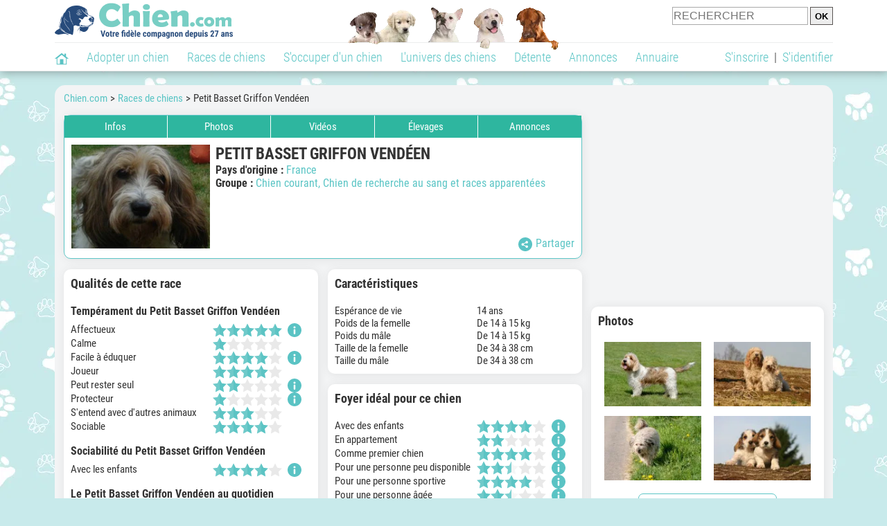

--- FILE ---
content_type: text/html; charset=UTF-8
request_url: https://www.chien.com/races-de-chiens/petit-basset-griffon-vendeen-189.php
body_size: 21529
content:
<!DOCTYPE html><html lang="fr"><head><meta http-equiv="Content-Type" content="text/html; charset=UTF-8"><title>Petit Basset Griffon Vendéen : caractère & éducation, santé & entretien, prix...</title>
                <meta name="description" content="Vous envisagez ou venez d'adopter un Petit Basset Griffon Vendéen ? Photos, vidéos, éleveurs, annonces, et ce qu’il faut savoir pour le rendre heureux et en bonne santé !"><base href="https://www.chien.com/"><meta name="robots" content="Index,follow,max-snippet:-1,max-image-preview:large,max-video-preview:-1">
        <meta name="viewport" content="width=device-width, initial-scale=1">
        
                    <meta property="og:title" content="Petit Basset Griffon Vendéen : caractère & éducation, santé & entretien, prix...">
            <meta property="og:type" content="website">
            <meta property="og:description" content="Vous envisagez ou venez d'adopter un Petit Basset Griffon Vendéen ? Photos, vidéos, éleveurs, annonces, et ce qu’il faut savoir pour le rendre heureux et en bonne santé !">
            <meta property="og:url" content="https://www.chien.com/races-de-chiens/petit-basset-griffon-vendeen-189.php">
            <meta property="og:site_name" content="Chien.com">                            <meta property="fb:admins" content="100001917719228">
                        <meta property="og:locale" content="fr_FR">

            
                            <meta property="og:image" content="https://img.chien.com/img/races-de-chiens/189_big-petit-basset-griffon-vendeen.jpg">
                                    <meta property="og:image:width" content="850">
                    <meta property="og:image:height" content="638">
                                <meta name="thumbnail" content="https://img.chien.com/img/races-de-chiens/189_big-petit-basset-griffon-vendeen.jpg">
                <link rel="image_src" type="image/jpeg" href="https://img.chien.com/img/races-de-chiens/189_big-petit-basset-griffon-vendeen.jpg">
            
                        <script type="application/ld+json">
                [{"@context":"http://schema.org","@type":"Organization","name":"Chien.com","url":"https://www.chien.com/","logo":{"@type":"ImageObject","url":"https://img.chien.com/global/logo/101/logo_white_big.jpg"},"sameAs":"https://www.facebook.com/chiensderace"}]            </script>
        
                    <link rel="canonical" href="https://www.chien.com/races-de-chiens/petit-basset-griffon-vendeen-189.php">
                <script type="text/javascript">
  !function(){var e=function(){var e,t="__tcfapiLocator",a=[],n=window;for(;n;){try{if(n.frames[t]){e=n;break}}catch(e){}if(n===window.top)break;n=n.parent}e||(!function e(){var a=n.document,r=!!n.frames[t];if(!r)if(a.body){var s=a.createElement("iframe");s.style.cssText="display:none",s.name=t,a.body.appendChild(s)}else setTimeout(e,5);return!r}(),n.__tcfapi=function(){for(var e,t=arguments.length,n=new Array(t),r=0;r<t;r++)n[r]=arguments[r];if(!n.length)return a;if("setGdprApplies"===n[0])n.length>3&&2===parseInt(n[1],10)&&"boolean"==typeof n[3]&&(e=n[3],"function"==typeof n[2]&&n[2]("set",!0));else if("ping"===n[0]){var s={gdprApplies:e,cmpLoaded:!1,cmpStatus:"stub"};"function"==typeof n[2]&&n[2](s)}else a.push(n)},n.addEventListener("message",(function(e){var t="string"==typeof e.data,a={};try{a=t?JSON.parse(e.data):e.data}catch(e){}var n=a.__tcfapiCall;n&&window.__tcfapi(n.command,n.version,(function(a,r){var s={__tcfapiReturn:{returnValue:a,success:r,callId:n.callId}};t&&(s=JSON.stringify(s)),e&&e.source&&e.source.postMessage&&e.source.postMessage(s,"*")}),n.parameter)}),!1))};"undefined"!=typeof module?module.exports=e:e()}();
</script>
<script type="text/javascript">
  const configSFBXAppConsent = {
    appKey: 'b963e1cb-9900-407a-9e41-b1a31fea8261'
  }
</script>
<script src="https://cdn.appconsent.io/tcf2-clear/current/core.bundle.js" defer async></script>
<script type="text/javascript">
  window.dataLayer = window.dataLayer || [];
  if (typeof gtag === 'function') {
    window.isGtagInitBeforeAppConsent = true
  } else {
    function gtag() {
      dataLayer.push(arguments);
    }
  }
  (window.adsbygoogle = window.adsbygoogle || []).pauseAdRequests = 1;
  gtag('consent', 'default', {
    'analytics_storage': 'denied',
    'ad_user_data': 'denied',
    'ad_personalization': 'denied',
    'functionality_storage': 'denied',
    'security_storage': 'granted',
    'personalization_storage': 'denied',
    'ad_storage': 'denied',
    'wait_for_update': 500
  });
</script><link rel="preload" href="https://securepubads.g.doubleclick.net/tag/js/gpt.js" as="script" type="text/javascript">
<script>
var optidigitalQueue = optidigitalQueue || {};
optidigitalQueue.cmd = optidigitalQueue.cmd || [];
</script>
<script type='module' id='optidigital-ad-init' async data-config='{"adUnit": "/73308937/chien.com/races-fiches","pageTargeting":{"thematique_id":"##REMPLACEMENT[2]##"}}' src='//scripts.opti-digital.com/modules/?site=chien'></script><script async src="https://fundingchoicesmessages.google.com/i/pub-3581225045785948?ers=1"></script><script>(function() {function signalGooglefcPresent() {if (!window.frames['googlefcPresent']) {if (document.body) {const iframe = document.createElement('iframe'); iframe.style = 'width: 0; height: 0; border: none; z-index: -1000; left: -1000px; top: -1000px;'; iframe.style.display = 'none'; iframe.name = 'googlefcPresent'; document.body.appendChild(iframe);} else {setTimeout(signalGooglefcPresent, 0);}}}signalGooglefcPresent();})();</script><link rel="preconnect" href="https://fonts.gstatic.com" crossorigin><link rel="preload" href="https://fonts.gstatic.com/s/robotocondensed/v16/ieVi2ZhZI2eCN5jzbjEETS9weq8-33mZGCQYbw.woff2" as="font" crossorigin><link rel="preload" href="https://fonts.gstatic.com/s/robotocondensed/v16/ieVl2ZhZI2eCN5jzbjEETS9weq8-19K7DQ.woff2" as="font" crossorigin><link rel="preload" href="https://fonts.gstatic.com/s/robotocondensed/v16/ieVi2ZhZI2eCN5jzbjEETS9weq8-32meGCQYbw.woff2" as="font" crossorigin><link rel="preload" href="https://fonts.gstatic.com/s/robotocondensed/v16/ieVj2ZhZI2eCN5jzbjEETS9weq8-19eLDwM9.woff2" as="font" crossorigin><link href="https://static.chien.com/css/101/style_main.1.css?r=49638" rel="stylesheet" media="all"><link href="https://static.chien.com/css/101/style_races.1.css?r=49638" rel="stylesheet" media="all"><link href="https://static.chien.com/css/101/style.1.css?r=49638" rel="stylesheet" media="print" onload="this.media='all'"><link href="https://static.chien.com/css/101/print.1.css?r=49638" rel="stylesheet" media="print">
        <link rel="icon" type="image/x-icon" href="https://img.chien.com/global/icones/jeux/101.ico">
        <link rel="shortcut icon" type="image/x-icon" href="https://img.chien.com/global/icones/jeux/101.ico">

        <link rel="alternate" type="application/rss+xml" title="Chien.com" href="https://static.chien.com/rss/101101/articles-2-4.rss">

        <script src="https://static.chien.com/js/domaines/101101.js?r=49652"></script>

        <script src="https://ajax.googleapis.com/ajax/libs/jquery/3.6.0/jquery.min.js"></script>        <script src="https://static.chien.com/js/js_main.js?r=49652"></script>
        <script>charger_js('https://static.chien.com/js/js.js?r=49652', []);</script>                            <script src="https://static.chien.com/js/applications/3/pages/3312_3313.js?r=49652"></script>
                                        <script>
            if (typeof(parametre) == 'undefined') {
                var parametre = new Array();
            }
            parametre['current_version'] = '1';parametre['current_page_id_principal'] = '3312';        </script><script>charger_js('https://static.chien.com/js/wall.js?r=49652', {'success': 'affichage_wall();'});</script><script src='/.bunny-shield/bd/bunnyprint.js' data-key='Yj4dcPMPJQnjuBHc/Qv2nM6nu22NNiORiLiiIXyUYcTeJo64VCy2IkdEu0TmZlhWDAG+5N/ILhnmqZgdV6oiz+v5WbV0IUZP5VuQbGoLpcqm+RrVLmiBHiyQYHV6IaJjm6S8HkgMVHh1lpowV4eSqQ3UeLkepmaM/y9mPUmjr2ccufreQDTg34XVpCp3OJ4LQGKWLJ7v8SI+pDJD1tKVoccsLplJxYHh2RQaPdEBB1nnZMvDZkKi1EEGH4X9JsA8h0xb1oxdhs19dJaN90OQnnUIQtiwQrxCoAAIOyz6+V+oV9+9IM826FZm7QgpjShISx/aXAwHCwVTO/2PHPGPUGEEyN/2p7frUKCVRqh7EKfaA690rO30xY6RhUNYe3rztRP+xUCMlpL3aHedD0t8WfiAXTk5z6e//5laRAuLZj8=' data-validation='[base64]' id='bunnyprint' async></script></head><body onload="charger_lightbox('https://static.chien.com/js/lightbox.js?r=49652', 'https://static.chien.com/css/101/lightbox.1.css?r=49638', '');" onbeforeprint="print_page()">
<iframe id="doit" name="doit" class="masquer"></iframe><div id="doit_div" class="masquer"></div><div class="masquer position_fixed flex flex_center flex_justify_center" id="pprompt_div">
                    <div id="pprompt_overlay" class="overlay" onclick="pprompt_light_masquer();"></div>
                    <div id="pprompt_content"></div>
                </div>
                <div id="pprompt_div_save" class="masquer"></div>	<div id="header" class="flex flex_justify_center header">
		<div class="site_width">
		    <div id="header_version_1_haut" class="flex">
                <a href="https://www.chien.com/"><img alt="Chien.com, le site des amoureux des chiens et chiots" src="https://img.chien.com/global/logo/101/logo.png" class="visuels_type_23 flex flex_align_self_center" id="header_logo"></a>                <div class="flex_1 text_center"><img alt="Des chiots de plusieurs races de chien différentes" id="header_frise" class="visuels_type_183" src="https://img.chien.com/visuels/emplacements/183/1.png"></div>                <div id="header_search" class="margin_top_default"><form action="/applications/3/ajax/search/traitement_search.php" id="form_search_header" target="doit" method="POST" class="flex">
<input type="hidden" name="domaine_id" value="">
<input type="hidden" name="entiteid" value="">
<input type="text" name="search" maxlength="80" placeholder="RECHERCHER" value="" class="input_height_big">
<input type="submit" class="margin_left_xsmall" value="OK">
</form></div>
			</div>
			<div id="header_separateur" class="clear"></div>
			<nav class="float_left">
				<ul class="ul_block ol_ul_inline_block ul_light">
											<li id="nav_homepage">
							<a title="Page d'accueil" href="/"><span class="lozad_sprite taille_3 sprite sprite_41" style="background-position: -3300px -0px;"></span></a>						</li>
										<li><a class="header_rubriques" href="adoption/">Adopter un chien</a><ul class="display_none header_rubriques_unfold position_absolute ul_block ul_light"><li><a href="adoption/">Conseils pour l'adoption</a></li><li><a href="races-de-chiens/">Races de chiens</a></li><li><a href="adresse/1-0-0-0-0-elevage-de-chiens-1.php">Annuaire des élevages</a></li><li><a href="adresse/17-0-0-0-0-refuge-pour-chien-association-de-protection-animale-1.php">Annuaire des refuges et associations</a></li><li><a href="annonces/1-0-0-0-0-0-0-vente-chien-1.php">Chiens à vendre</a></li><li><a href="annonces/5-0-0-0-0-0-0-don-chien-1.php">Chiens à donner</a></li><li><a href="adoption/prenom-nom-de-chien-16943.php">Idées de nom de chien</a></li></ul></li><li><a class="header_rubriques" href="races-de-chiens/">Races de chiens</a><ul class="display_none header_rubriques_unfold position_absolute ul_block ul_light"><li><a href="races-de-chiens/">Toutes les races</a></li><li><a href="races-de-chiens/berger-allemand-14.php">Berger Allemand</a></li><li><a href="races-de-chiens/berger-australien-17.php">Berger Australien</a></li><li><a href="races-de-chiens/border-collie-51.php">Border Collie</a></li><li><a href="races-de-chiens/cane-corso-52.php">Cane Corso</a></li><li><a href="races-de-chiens/golden-retriever-25.php">Golden Retriever</a></li><li><a href="races-de-chiens/siberian-husky-siberie-36.php">Husky</a></li><li><a href="races-de-chiens/labrador-retriever-4.php">Labrador</a></li><li><a href="races-de-chiens/berger-belge-malinois-28.php">Malinois</a></li><li><a href="races-de-chiens/pomsky-489.php">Pomsky</a></li><li><a href="races-de-chiens/shiba-inu-95.php">Shiba Inu</a></li></ul></li><li><a class="header_rubriques" href="s-occuper-d-un-chien.php">S'occuper d'un chien</a><ul class="display_none header_rubriques_unfold position_absolute ul_block ul_light"><li><a href="alimentation/">Alimentation</a></li><li><a href="education/">Éducation</a></li><li><a href="comportement/">Comportement</a></li><li><a href="toilettage-entretien/">Entretien</a></li><li><a href="sante/">Santé</a></li><li><a rel="nofollow" href="services/assurance-chien.php">Assurance</a></li><li><a href="activites/">Activités</a></li><li><a href="vie-pratique/">Vie pratique</a></li><li><a href="accessoires/">Accessoires</a></li><li><a href="forum/">Forums d'entraide</a></li></ul></li><li><a class="header_rubriques" href="les-chiens.php">L'univers des chiens</a><ul class="display_none header_rubriques_unfold position_absolute ul_block ul_light"><li><a href="histoire/">Histoire</a></li><li><a href="anatomie/">Anatomie</a></li><li><a href="races-de-chiens/">Races</a></li><li><a href="usages/">Usages</a></li><li><a href="metier/">Métiers avec des chiens</a></li><li><a href="culture/">Le chien dans la culture</a></li><li><a href="chiens-celebres/">Chiens célèbres</a></li><li><a href="monde/">Les chiens dans le monde</a></li><li><a href="autres-canides/">Cousins du chien</a></li></ul></li><li><a class="header_rubriques" href="detente.php">Détente</a><ul class="display_none header_rubriques_unfold position_absolute ul_block ul_light"><li><a href="photos-chiens/">Photos</a></li><li><a href="diaporamas-photos/">Diaporamas photos</a></li><li><a href="video/">Vidéos</a></li><li><a href="forum/">Forum</a></li><li><a href="astrologie-canine/">Astrologie canine</a></li></ul></li><li><a class="header_rubriques" href="annonces/petites-annonces-chiens-chiots.php">Annonces</a><ul class="display_none header_rubriques_unfold position_absolute ul_block ul_light"><li><a href="annonces/1-0-0-0-0-0-0-vente-chien-1.php">Chiens à vendre</a></li><li><a href="annonces/5-0-0-0-0-0-0-don-chien-1.php">Chiens à donner</a></li><li><a href="annonces/3-0-0-0-0-0-0-offres-saillie-1.php">Saillie</a></li><li><a rel="nofollow" href="annonces/publier-une-annonce.php">Publier une annonce</a></li></ul></li><li><a class="header_rubriques" href="adresse/annuaire-professionnels-chiens.php">Annuaire</a><ul class="display_none header_rubriques_unfold position_absolute ul_block ul_light"><li><a href="adresse/annuaire-professionnels-chiens.php">Tous les métiers</a></li><li><a href="adresse/1-0-0-0-0-elevage-de-chiens-1.php">Élevages</a></li><li><a href="adresse/17-0-0-0-0-refuge-pour-chien-association-de-protection-animale-1.php">Refuges et associations</a></li><li><a href="adresse/10-0-0-0-0-educateur-dresseur-canin-1.php">Dresseurs / Éducateurs </a></li><li><a href="adresse/9-0-0-0-0-comportementaliste-canin-1.php">Comportementalistes</a></li><li><a href="adresse/19-0-0-0-0-toiletteur-canin-1.php">Toiletteurs</a></li><li><a href="adresse/39-0-0-0-0-veterinaire-pour-chien-1.php">Vétérinaires</a></li><li><a href="adresse/35-0-0-0-0-osteopathe-masseur-pour-chien-1.php">Masseurs et ostéopathes</a></li><li><a href="adresse/16-0-0-0-0-pension-pour-chien-1.php">Pensions</a></li><li><a rel="nofollow" href="adresse/inscription.php">Référencer mon activité</a></li></ul></li>				</ul>
			</nav>
            <script>
            $('nav li').hover(
              function() {
                  $('ul', this).stop().slideDown(0);
              },
                function() {
                $('ul', this).stop().slideUp(0);
              }
            );
            </script>
							<div id="header_not_logged" class="text_right"><div class="header_rubriques"><a href="inscription.php" rel="nofollow">S'inscrire</a>&nbsp;&nbsp;|&nbsp;&nbsp;<a href="index.php?page_id=3051&redirection=races-de-chiens%2Fpetit-basset-griffon-vendeen-189.php" rel="nofollow">S'identifier</a></div></div>
						<div class="clear"></div>
		</div>
	</div>
    <div id="header_modal" onClick="masquer('header_modal');" class="img_center masquer site_width"></div><div id="centre_page" class="site_width">
<div id="centre_page_gauche_droite" class="flex"><div id="div_gauche"><div id="breadcrumb"><ol itemscope itemtype="http://schema.org/BreadcrumbList" class="ol_ul_inline"><li itemprop="itemListElement" itemscope="" itemtype="http://schema.org/ListItem"><meta itemprop="position" content="1"><a itemprop="item" href="..//"><span itemprop="name">Chien.com</span></a></li><li itemprop="itemListElement" itemscope="" itemtype="http://schema.org/ListItem"><meta itemprop="position" content="2"><a itemprop="item" href="../races-de-chiens/"><span itemprop="name">Races de chiens</span></a></li><li itemprop="itemListElement" itemscope="" itemtype="http://schema.org/ListItem" class="li_last"><meta itemprop="position" content="3"><span itemprop="name">Petit Basset Griffon Vendéen</span></li></ol></div><div class="boxe_gauche_centre " id="bloc_8_content"><div class="boxe_2 boxe_gauche_centre boxe_width_gauche_centre">
						<div class="boxe_content no_padding"><nav id="affichage_race_onglets"><ul class="flex ul_light text_center"><li class="flex_1 position_relative"><a href="races-de-chiens/petit-basset-griffon-vendeen-189.php" class="display_block">Infos</a><ul class="display_none position_absolute ul_light text_left width_100pourcent"><li><a href="races-de-chiens/petit-basset-griffon-vendeen-189.php#bloc_331212" class="display_block">Qualités & Défauts</a></li><li><a href="javascript:page_3312_anchor('apparence');" class="display_block">Apparence</a></li><li><a href="races-de-chiens/histoire-petit-basset-griffon-vendeen-189-21.php" class="display_block">Histoire</a></li><li><a href="races-de-chiens/caractere-petit-basset-griffon-vendeen-189-23.php" class="display_block">Caractère</a></li><li><a href="races-de-chiens/education-petit-basset-griffon-vendeen-189-37.php" class="display_block">Éducation</a></li><li><a href="javascript:page_3312_anchor('foyer-ideal');" class="display_block">Foyer idéal</a></li><li><a href="races-de-chiens/sante-petit-basset-griffon-vendeen-189-24.php" class="display_block">Santé</a></li><li><a href="races-de-chiens/entretien-petit-basset-griffon-vendeen-189-25.php" class="display_block">Entretien</a></li><li><a href="races-de-chiens/alimentation-petit-basset-griffon-vendeen-189-26.php" class="display_block">Alimentation</a></li><li><a href="races-de-chiens/usages-petit-basset-griffon-vendeen-189-27.php" class="display_block">Usages</a></li><li><a href="races-de-chiens/prix-petit-basset-griffon-vendeen-189-38.php" class="display_block">Prix</a></li></ul></li><li class="flex_1 margin_left_xxxsmall"><a href="photos-chiens/photo-petit-basset-griffon-vendeen-189-1.php" class="display_block">Photos</a></li><li class="flex_1 margin_left_xxxsmall"><a href="video/races-de-chiens/videos-petit-basset-griffon-vendeen-189-1.php" class="display_block">Vidéos</a></li><li class="flex_1 margin_left_xxxsmall"><a href="adresse/1-0-189-0-0-elevage-petit-basset-griffon-vendeen-1.php" class="display_block">Élevages</a></li><li class="flex_1 margin_left_xxxsmall"><a href="annonces/0-0-0-189-0-0-0-annonce-petit-basset-griffon-vendeen-1.php" class="display_block">Annonces</a></li></ul></nav><script>
                                                    $('#affichage_race_onglets li').hover(
                                                        function() {
                                                            $('ul', this).stop().slideDown(0);
                                                        },
                                                        function() {
                                                            $('ul', this).stop().slideUp(0);
                                                        }
                                                    );
                                                    </script>
                <div class="padding_all_default flex"><a href="https://img.chien.com/img/races-de-chiens/189_big-petit-basset-griffon-vendeen.jpg" data-lightbox="affichage_bloc_8_189" data-title="Petit Basset Griffon Vendéen"><img src="https://img.chien.com/img/races-de-chiens/189_medium-petit-basset-griffon-vendeen.jpg" alt="Petit Basset Griffon Vendéen" class="taille_14 eager"></a>
                    <div id="affichage_entete_race_top" class="font_size_big flex flex_1 flex_column margin_left_medium">
                        <h1>Petit Basset Griffon Vendéen</h1><p><strong>Pays d'origine&nbsp;:</strong>&nbsp;<a href="races-de-chiens/0-73-0-race-chien-france-1.php">France</a><br><strong>Groupe&nbsp;:</strong>&nbsp;<a href="races-de-chiens/0-0-6-race-chien-groupe-6-chiens-courants-chiens-de-recherche-au-sang-et-races-apparentees-1.php">Chien courant, Chien de recherche au sang et races apparentées</a></p><div id="affichage_partage_333120" class="flex_1 position_relative">
                                <a class="position_absolute bottom_0px right_0px" href="javascript:pprompt_light(3000, '', {parametre_function: {0: 333120, 1: 'races-de-chiens/petit-basset-griffon-vendeen-189.php'}});void(0);"><span class="lozad_sprite taille_3 sprite sprite_41 margin_right_small" style="background-position: -3420px -0px;"></span>Partager</a>
                              </div>
                    </div>
                </div>
                <div class="clear"></div><div class="clear"></div></div></div></div>
		<div class="boxe_1 boxe_default boxe_width_default float_left" id="bloc_331212">
			<div class="boxe_titre boxe_titre_1 flex flex_center font_size_xxbig" id="bloc_331212_titre"><h2>Qualités de cette race</h2></div>
			<div class="boxe_content " id="bloc_331212_content"><h3 class="margin_bottom_medium">Tempérament du Petit Basset Griffon Vendéen</h3><div class="flex">
                                                        <div class="affichage_race_infos_key">Affectueux</div><a href="races-de-chiens/caractere-petit-basset-griffon-vendeen-189-23.php#proximite-avec-ses-maitres"><span class="lozad_sprite sprite sprite_84" style="background-position: -0px -200px;"></span><span class="lozad_sprite taille_3 sprite sprite_41 margin_left_medium" style="background-position: -2640px -0px;" title="En savoir plus"></span></a>
                                                    </div><div class="flex">
                                                        <div class="affichage_race_infos_key">Calme</div><span class="lozad_sprite sprite sprite_84" style="background-position: -0px -40px;"></span>
                                                    </div><div class="flex">
                                                        <div class="affichage_race_infos_key">Facile à éduquer</div><a href="races-de-chiens/education-petit-basset-griffon-vendeen-189-37.php#facilite-a-eduquer"><span class="lozad_sprite sprite sprite_84" style="background-position: -0px -160px;"></span><span class="lozad_sprite taille_3 sprite sprite_41 margin_left_medium" style="background-position: -2640px -0px;" title="En savoir plus"></span></a>
                                                    </div><div class="flex">
                                                        <div class="affichage_race_infos_key">Joueur</div><span class="lozad_sprite sprite sprite_84" style="background-position: -0px -160px;"></span>
                                                    </div><div class="flex">
                                                        <div class="affichage_race_infos_key">Peut rester seul</div><a href="races-de-chiens/caractere-petit-basset-griffon-vendeen-189-23.php#capacite-a-rester-seul"><span class="lozad_sprite sprite sprite_84" style="background-position: -0px -80px;"></span><span class="lozad_sprite taille_3 sprite sprite_41 margin_left_medium" style="background-position: -2640px -0px;" title="En savoir plus"></span></a>
                                                    </div><div class="flex">
                                                        <div class="affichage_race_infos_key">Protecteur</div><a href="races-de-chiens/caractere-petit-basset-griffon-vendeen-189-23.php#instinct-protecteur"><span class="lozad_sprite sprite sprite_84" style="background-position: -0px -40px;"></span><span class="lozad_sprite taille_3 sprite sprite_41 margin_left_medium" style="background-position: -2640px -0px;" title="En savoir plus"></span></a>
                                                    </div><div class="flex">
                                                        <div class="affichage_race_infos_key">S'entend avec d'autres animaux</div><span class="lozad_sprite sprite sprite_84" style="background-position: -0px -120px;"></span>
                                                    </div><div class="flex">
                                                        <div class="affichage_race_infos_key">Sociable</div><span class="lozad_sprite sprite sprite_84" style="background-position: -0px -160px;"></span>
                                                    </div><h3 class="margin_bottom_medium margin_top_big">Sociabilité du Petit Basset Griffon Vendéen</h3><div class="flex">
                                                        <div class="affichage_race_infos_key">Avec les enfants</div><a href="races-de-chiens/caractere-petit-basset-griffon-vendeen-189-23.php#entente-avec-les-enfants"><span class="lozad_sprite sprite sprite_84" style="background-position: -0px -160px;"></span><span class="lozad_sprite taille_3 sprite sprite_41 margin_left_medium" style="background-position: -2640px -0px;" title="En savoir plus"></span></a>
                                                    </div><h3 class="margin_bottom_medium margin_top_big margin_top_big">Le Petit Basset Griffon Vendéen au quotidien</h3><div class="flex">
                                                        <div class="affichage_race_infos_key">A peu besoin d'exercice</div><a href="races-de-chiens/caractere-petit-basset-griffon-vendeen-189-23.php#besoin-d-exercice"><span class="lozad_sprite sprite sprite_84" style="background-position: -0px -80px;"></span><span class="lozad_sprite taille_3 sprite sprite_41 margin_left_medium" style="background-position: -2640px -0px;" title="En savoir plus"></span></a>
                                                    </div><div class="flex">
                                                        <div class="affichage_race_infos_key">Aboie peu</div><a href="races-de-chiens/caractere-petit-basset-griffon-vendeen-189-23.php#niveau-sonore"><span class="lozad_sprite sprite sprite_84" style="background-position: -0px -80px;"></span><span class="lozad_sprite taille_3 sprite sprite_41 margin_left_medium" style="background-position: -2640px -0px;" title="En savoir plus"></span></a>
                                                    </div><div class="flex">
                                                        <div class="affichage_race_infos_key">Vit longtemps</div><a href="races-de-chiens/sante-petit-basset-griffon-vendeen-189-24.php#esperance-de-vie"><span class="lozad_sprite sprite sprite_84" style="background-position: -0px -200px;"></span><span class="lozad_sprite taille_3 sprite sprite_41 margin_left_medium" style="background-position: -2640px -0px;" title="En savoir plus"></span></a>
                                                    </div><div class="flex">
                                                        <div class="affichage_race_infos_key">Santé robuste</div><a href="races-de-chiens/sante-petit-basset-griffon-vendeen-189-24.php"><span class="lozad_sprite sprite sprite_84" style="background-position: -0px -120px;"></span><span class="lozad_sprite taille_3 sprite sprite_41 margin_left_medium" style="background-position: -2640px -0px;" title="En savoir plus"></span></a>
                                                    </div><div class="flex">
                                                        <div class="affichage_race_infos_key">Nécessite peu d'entretien</div><span class="lozad_sprite sprite sprite_84" style="background-position: -0px -160px;"></span>
                                                    </div><div class="flex">
                                                        <div class="affichage_race_infos_key">Perd peu de poils</div><a href="races-de-chiens/entretien-petit-basset-griffon-vendeen-189-25.php#entretien-du-pelage"><span class="lozad_sprite sprite sprite_84" style="background-position: -0px -200px;"></span><span class="lozad_sprite taille_3 sprite sprite_41 margin_left_medium" style="background-position: -2640px -0px;" title="En savoir plus"></span></a>
                                                    </div><div class="flex">
                                                        <div class="affichage_race_infos_key">Bave peu</div><a href="races-de-chiens/entretien-petit-basset-griffon-vendeen-189-25.php#entretien-de-la-bouche"><span class="lozad_sprite sprite sprite_84" style="background-position: -0px -200px;"></span><span class="lozad_sprite taille_3 sprite sprite_41 margin_left_medium" style="background-position: -2640px -0px;" title="En savoir plus"></span></a>
                                                    </div><div class="flex">
                                                        <div class="affichage_race_infos_key">Mange peu</div><span class="lozad_sprite sprite sprite_84" style="background-position: -0px -160px;"></span>
                                                    </div><div class="flex">
                                                        <div class="affichage_race_infos_key">Peu enclin à l'obésité</div><a href="races-de-chiens/sante-petit-basset-griffon-vendeen-189-24.php#risque-d-obesite"><span class="lozad_sprite sprite sprite_84" style="background-position: -0px -80px;"></span><span class="lozad_sprite taille_3 sprite sprite_41 margin_left_medium" style="background-position: -2640px -0px;" title="En savoir plus"></span></a>
                                                    </div><div class="clear"></div></div></div>
		<div class="boxe_1 boxe_default boxe_width_default float_right" id="bloc_331210">
			<div class="boxe_titre boxe_titre_1 flex flex_center font_size_xxbig" id="bloc_331210_titre"><h2>Caractéristiques</h2></div>
			<div class="boxe_content " id="bloc_331210_content"><div class="flex">
                                                        <div class="affichage_race_infos_key">Espérance de vie</div>14 ans
                                                    </div><div class="flex">
                                                        <div class="affichage_race_infos_key">Poids de la femelle</div>De 14 à 15 kg
                                                    </div><div class="flex">
                                                        <div class="affichage_race_infos_key">Poids du mâle</div>De 14 à 15 kg
                                                    </div><div class="flex">
                                                        <div class="affichage_race_infos_key">Taille de la femelle</div>De 34 à 38 cm
                                                    </div><div class="flex">
                                                        <div class="affichage_race_infos_key">Taille du mâle</div>De 34 à 38 cm
                                                    </div><div class="clear"></div></div></div>
		<div class="boxe_1 boxe_default boxe_width_default float_right" id="bloc_331213">
			<div class="boxe_titre boxe_titre_1 flex flex_center font_size_xxbig" id="bloc_331213_titre"><h2>Foyer idéal pour ce chien</h2></div>
			<div class="boxe_content " id="bloc_331213_content"><div class="flex">
                                                        <div class="affichage_race_infos_key">Avec des enfants</div><a href="races-de-chiens/caractere-petit-basset-griffon-vendeen-189-23.php#entente-avec-les-enfants"><span class="lozad_sprite sprite sprite_84" style="background-position: -0px -160px;"></span><span class="lozad_sprite taille_3 sprite sprite_41 margin_left_medium" style="background-position: -2640px -0px;" title="En savoir plus"></span></a>
                                                    </div><div class="flex cursor_pointer" onclick="$('#bouton_race_infos\\[10\\]').click();scroll_to('race_infos[1001]');">
                                                        <div class="affichage_race_infos_key">En appartement</div><span class="lozad_sprite sprite sprite_84" style="background-position: -0px -80px;"></span><span class="lozad_sprite taille_3 sprite sprite_41 margin_left_medium" style="background-position: -2640px -0px;" title="En savoir plus"></span>
                                                    </div><div class="flex cursor_pointer" onclick="$('#bouton_race_infos\\[10\\]').click();scroll_to('race_infos[1013]');">
                                                        <div class="affichage_race_infos_key">Comme premier chien</div><span class="lozad_sprite sprite sprite_84" style="background-position: -0px -160px;"></span><span class="lozad_sprite taille_3 sprite sprite_41 margin_left_medium" style="background-position: -2640px -0px;" title="En savoir plus"></span>
                                                    </div><div class="flex cursor_pointer" onclick="$('#bouton_race_infos\\[10\\]').click();scroll_to('race_infos[1014]');">
                                                        <div class="affichage_race_infos_key">Pour une personne peu disponible</div><span class="lozad_sprite sprite sprite_84" style="background-position: -0px -100px;"></span><span class="lozad_sprite taille_3 sprite sprite_41 margin_left_medium" style="background-position: -2640px -0px;" title="En savoir plus"></span>
                                                    </div><div class="flex cursor_pointer" onclick="$('#bouton_race_infos\\[10\\]').click();scroll_to('race_infos[1015]');">
                                                        <div class="affichage_race_infos_key">Pour une personne sportive</div><span class="lozad_sprite sprite sprite_84" style="background-position: -0px -160px;"></span><span class="lozad_sprite taille_3 sprite sprite_41 margin_left_medium" style="background-position: -2640px -0px;" title="En savoir plus"></span>
                                                    </div><div class="flex cursor_pointer" onclick="$('#bouton_race_infos\\[10\\]').click();scroll_to('race_infos[1016]');">
                                                        <div class="affichage_race_infos_key">Pour une personne âgée</div><span class="lozad_sprite sprite sprite_84" style="background-position: -0px -100px;"></span><span class="lozad_sprite taille_3 sprite sprite_41 margin_left_medium" style="background-position: -2640px -0px;" title="En savoir plus"></span>
                                                    </div><div class="flex cursor_pointer" onclick="$('#bouton_race_infos\\[10\\]').click();scroll_to('race_infos[1018]');">
                                                        <div class="affichage_race_infos_key">Pour petit budget</div><span class="lozad_sprite sprite sprite_84" style="background-position: -0px -120px;"></span><span class="lozad_sprite taille_3 sprite sprite_41 margin_left_medium" style="background-position: -2640px -0px;" title="En savoir plus"></span>
                                                    </div><div class="clear"></div></div></div><div class="clear"></div>
		<div class="boxe_1 boxe_gauche_centre boxe_width_gauche_centre clear" id="bloc_331214">
			<div class="boxe_titre boxe_titre_1 flex flex_center font_size_xxbig" id="bloc_331214_titre"><h2>Informations sur le Petit Basset Griffon Vendéen</h2></div>
			<div class="boxe_content " id="bloc_331214_content"><div id="bloc_331214_boutons" class="position_sticky"><span  onclick="add_or_replace_class_multiple('bouton_race_infos', 'bloc_331214_content', 'bouton_12_selected', '', 'bouton_race_infos[22]', ''); masquer_afficher_refonte('.race_infos', 'bloc_331214_content', 'masquer'); masquer_afficher_refonte('#apparence', '', 'afficher'); scroll_to('bloc_331214', false);" class="bouton bouton_width_pourcentage_6_margin_left_or_right_small bouton_12_selected arrondi_all_small float_left margin_bottom_medium no_margin_top opaque_xxstrong margin_right_small cursor_pointer" id="bouton_race_infos[22]"><span class="lozad_sprite taille_3 sprite sprite_62 opaque_strong margin_right_small" style="background-position: -420px -120px;"></span>Apparence</span><span  onclick="add_or_replace_class_multiple('bouton_race_infos', 'bloc_331214_content', 'bouton_12_selected', '', 'bouton_race_infos[28]', ''); masquer_afficher_refonte('.race_infos', 'bloc_331214_content', 'masquer'); masquer_afficher_refonte('#varietes', '', 'afficher'); scroll_to('bloc_331214', false);" class="bouton bouton_width_pourcentage_6_margin_left_or_right_small bouton_12 arrondi_all_small float_left margin_bottom_medium no_margin_top opaque_xxstrong margin_right_small cursor_pointer" id="bouton_race_infos[28]"><span class="lozad_sprite taille_3 sprite sprite_62 opaque_strong margin_right_small" style="background-position: -540px -120px;"></span>Variétés</span><a  onclick="add_or_replace_class_multiple('bouton_race_infos', 'bloc_331214_content', 'bouton_12_selected', '', 'bouton_race_infos[21]', '');" class="bouton bouton_width_pourcentage_6_margin_left_or_right_small bouton_12 arrondi_all_small float_left margin_bottom_medium no_margin_top opaque_xxstrong margin_right_small" href="races-de-chiens/histoire-petit-basset-griffon-vendeen-189-21.php" id="bouton_race_infos[21]"><span class="lozad_sprite taille_3 sprite sprite_62 opaque_strong margin_right_small" style="background-position: -400px -120px;"></span>Histoire</a><a  onclick="add_or_replace_class_multiple('bouton_race_infos', 'bloc_331214_content', 'bouton_12_selected', '', 'bouton_race_infos[23]', '');" class="bouton bouton_width_pourcentage_6_margin_left_or_right_small bouton_12 arrondi_all_small float_left margin_bottom_medium no_margin_top opaque_xxstrong margin_right_small" href="races-de-chiens/caractere-petit-basset-griffon-vendeen-189-23.php" id="bouton_race_infos[23]"><span class="lozad_sprite taille_3 sprite sprite_62 opaque_strong margin_right_small" style="background-position: -440px -120px;"></span>Caractère</a><a  onclick="add_or_replace_class_multiple('bouton_race_infos', 'bloc_331214_content', 'bouton_12_selected', '', 'bouton_race_infos[37]', '');" class="bouton bouton_width_pourcentage_6_margin_left_or_right_small bouton_12 arrondi_all_small float_left margin_bottom_medium no_margin_top opaque_xxstrong margin_right_small" href="races-de-chiens/education-petit-basset-griffon-vendeen-189-37.php" id="bouton_race_infos[37]"><span class="lozad_sprite taille_3 sprite sprite_63_modalite_7_global opaque_strong margin_right_small" style="background-position: -240px -0px;"></span>Éducation</a><span  onclick="add_or_replace_class_multiple('bouton_race_infos', 'bloc_331214_content', 'bouton_12_selected', '', 'bouton_race_infos[10]', ''); masquer_afficher_refonte('.race_infos', 'bloc_331214_content', 'masquer'); masquer_afficher_refonte('#foyer-ideal', '', 'afficher'); scroll_to('bloc_331214', false);" class="bouton bouton_width_pourcentage_6_margin_left_or_right_small bouton_12 arrondi_all_small float_left margin_bottom_medium no_margin_top opaque_xxstrong cursor_pointer" id="bouton_race_infos[10]"><span class="lozad_sprite taille_3 sprite sprite_62 opaque_strong margin_right_small" style="background-position: -180px -120px;"></span>Foyer idéal</span><div class="clear"></div><a  onclick="add_or_replace_class_multiple('bouton_race_infos', 'bloc_331214_content', 'bouton_12_selected', '', 'bouton_race_infos[24]', '');" class="bouton bouton_width_pourcentage_6_margin_left_or_right_small bouton_12 arrondi_all_small float_left margin_bottom_medium no_margin_top opaque_xxstrong margin_right_small" href="races-de-chiens/sante-petit-basset-griffon-vendeen-189-24.php" id="bouton_race_infos[24]"><span class="lozad_sprite taille_3 sprite sprite_63_modalite_7_global opaque_strong margin_right_small" style="background-position: -260px -0px;"></span>Santé</a><span  onclick="add_or_replace_class_multiple('bouton_race_infos', 'bloc_331214_content', 'bouton_12_selected', '', 'bouton_race_infos[17]', ''); masquer_afficher_refonte('.race_infos', 'bloc_331214_content', 'masquer'); masquer_afficher_refonte('#reproduction', '', 'afficher'); scroll_to('bloc_331214', false);" class="bouton bouton_width_pourcentage_6_margin_left_or_right_small bouton_12 arrondi_all_small float_left margin_bottom_medium no_margin_top opaque_xxstrong margin_right_small cursor_pointer" id="bouton_race_infos[17]"><span class="lozad_sprite taille_3 sprite sprite_63_modalite_7_global opaque_strong margin_right_small" style="background-position: -500px -0px;"></span>Reproduction</span><span  onclick="add_or_replace_class_multiple('bouton_race_infos', 'bloc_331214_content', 'bouton_12_selected', '', 'bouton_race_infos[25]', ''); masquer_afficher_refonte('.race_infos', 'bloc_331214_content', 'masquer'); masquer_afficher_refonte('#entretien', '', 'afficher'); scroll_to('bloc_331214', false);" class="bouton bouton_width_pourcentage_6_margin_left_or_right_small bouton_12 arrondi_all_small float_left margin_bottom_medium no_margin_top opaque_xxstrong margin_right_small cursor_pointer" id="bouton_race_infos[25]"><span class="lozad_sprite taille_3 sprite sprite_63_modalite_7_global opaque_strong margin_right_small" style="background-position: -300px -0px;"></span>Entretien</span><a  onclick="add_or_replace_class_multiple('bouton_race_infos', 'bloc_331214_content', 'bouton_12_selected', '', 'bouton_race_infos[26]', '');" class="bouton bouton_width_pourcentage_6_margin_left_or_right_small bouton_12 arrondi_all_small float_left margin_bottom_medium no_margin_top opaque_xxstrong margin_right_small" href="races-de-chiens/alimentation-petit-basset-griffon-vendeen-189-26.php" id="bouton_race_infos[26]"><span class="lozad_sprite taille_3 sprite sprite_63_modalite_7_global opaque_strong margin_right_small" style="background-position: -200px -0px;"></span>Alimentation</a><a  onclick="add_or_replace_class_multiple('bouton_race_infos', 'bloc_331214_content', 'bouton_12_selected', '', 'bouton_race_infos[27]', '');" class="bouton bouton_width_pourcentage_6_margin_left_or_right_small bouton_12 arrondi_all_small float_left margin_bottom_medium no_margin_top opaque_xxstrong margin_right_small" href="races-de-chiens/usages-petit-basset-griffon-vendeen-189-27.php" id="bouton_race_infos[27]"><span class="lozad_sprite taille_3 sprite sprite_63_modalite_7 opaque_strong margin_right_small" style="background-position: -480px -0px;"></span>Usages</a><span  onclick="add_or_replace_class_multiple('bouton_race_infos', 'bloc_331214_content', 'bouton_12_selected', '', 'bouton_race_infos[38]', ''); masquer_afficher_refonte('.race_infos', 'bloc_331214_content', 'masquer'); masquer_afficher_refonte('#prix', '', 'afficher'); scroll_to('bloc_331214', false);" class="bouton bouton_width_pourcentage_6_margin_left_or_right_small bouton_12 arrondi_all_small float_left margin_bottom_medium no_margin_top opaque_xxstrong cursor_pointer" id="bouton_race_infos[38]"><span class="lozad_sprite taille_3 sprite sprite_41_global opaque_strong margin_right_small" style="background-position: -3540px -120px;"></span>Prix</span><div class="clear"></div><a  onclick="add_or_replace_class_multiple('bouton_race_infos', 'bloc_331214_content', 'bouton_12_selected', '', 'bouton_race_infos[18]', '');" class="bouton bouton_width_pourcentage_6_margin_left_or_right_small bouton_12 arrondi_all_small float_left margin_bottom_medium no_margin_top opaque_xxstrong margin_right_small" href="races-de-chiens/popularite-petit-basset-griffon-vendeen-189-18.php" id="bouton_race_infos[18]"><span class="lozad_sprite taille_3 sprite sprite_62 opaque_strong margin_right_small" style="background-position: -340px -120px;"></span>Popularité</a><div class="clear"></div><div class="boxe_separateur_1 boxe_separateur_height_default boxe_separateur_width_default display_none" id="bloc_331214_boutons_separateur"></div></div><script>
                                                            const bloc_331214_boutons = document.querySelector("#bloc_331214_boutons")
                                                            const bloc_331214_boutons_observer = new IntersectionObserver(
                                                                ([e]) => e.target.classList.toggle("is-pinned", e.intersectionRatio < 1),
                                                              { threshold: [1] }
                                                            );
                                                            
                                                            bloc_331214_boutons_observer.observe(bloc_331214_boutons);
                                                        </script><div class="margin_top_default race_infos texte_avec_intertitres" id="apparence"><div class="margin_top_default margin_bottom_big texte_secondaire">Sommaire&nbsp;: <a href="javascript:scroll_to('taille-poids', false);">Taille & poids</a>  |  <a href="javascript:scroll_to('morphologie', false);">Morphologie</a>  |  <a href="javascript:scroll_to('queue', false);">Queue</a>  |  <a href="javascript:scroll_to('tete', false);">Tête</a>  |  <a href="javascript:scroll_to('yeux', false);">Yeux</a>  |  <a href="javascript:scroll_to('pelage', false);">Pelage</a>  |  <a href="javascript:scroll_to('couleurs-de-robe', false);">Couleurs de robe</a>  |  <a href="javascript:scroll_to('standard-de-la-race', false);">Standard de la race</a></div><div id="taille-poids" class="clear no_margin_top"><h3 id="race_infos[2201]"><span class="lozad_sprite taille_3 sprite sprite_41_global margin_right_small" style="background-position: -2080px -0px;"></span>Taille & poids du Petit Basset Griffon Vendéen</h3><div class="flex">
                                                        <div class="affichage_race_infos_key">Taille du mâle</div>De 34 à 38 cm
                                                    </div><div class="flex">
                                                        <div class="affichage_race_infos_key">Taille de la femelle</div>De 34 à 38 cm
                                                    </div><div class="flex">
                                                        <div class="affichage_race_infos_key">Poids du mâle</div>De 14 à 15 kg
                                                    </div><div class="flex">
                                                        <div class="affichage_race_infos_key">Poids de la femelle</div>De 14 à 15 kg
                                                    </div><div class="margin_top_big"><p>Le Petit Basset Griffon Vend&eacute;en atteint sa taille adulte vers l&rsquo;&acirc;ge d&rsquo;un an, et le dimorphisme sexuel n&rsquo;est que tr&egrave;s peu marqu&eacute;&nbsp;: m&acirc;les et femelles ont peu ou prou le m&ecirc;me gabarit et la m&ecirc;me apparence.</p>
<p>&nbsp;</p>
<p>Sachant qu&rsquo;il mesure entre 34 et 38 cm au garrot, contre 39 &agrave; 44 cm pour son cousin le <a href="races-de-chiens/grand-basset-griffon-vendeen-449.php">Grand Basset Griffon Vend&eacute;en</a>, cela signifie que les plus grands repr&eacute;sentants de la race ont une taille quasiment &eacute;quivalente &agrave; telle des plus petits sp&eacute;cimens de Grand Basset Griffon Vend&eacute;en.</p></div></div><div id="morphologie" class="clear margin_top_xbig"><h3 id="race_infos[2202]"><span class="lozad_sprite taille_3 sprite sprite_41_global margin_right_small" style="background-position: -2080px -0px;"></span>Morphologie du Petit Basset Griffon Vendéen</h3><p>Le Petit Basset Griffon Vend&eacute;en est un <a href="anatomie/race-petit-chien-16228.php">chien de petite taille</a> qui pr&eacute;sente un dos assez long et droit. Son rein et son arri&egrave;re-train sont plut&ocirc;t muscl&eacute;s. Quant &agrave; son poitrail, il est assez d&eacute;velopp&eacute; sans &ecirc;tre trop large, et atteint g&eacute;n&eacute;ralement le niveau des coudes.</p><div class="boxe_12 boxe_full boxe_width_full margin_top_big clear">
						<div class="boxe_content">Article détaillé : <a href="anatomie/types-morphologiques-chien-17979.php">Les classifications des races de chiens par morphologie</a><div class="clear"></div></div></div></div><div id="queue" class="clear margin_top_xbig"><h3 id="race_infos[2203]"><span class="lozad_sprite taille_3 sprite sprite_41_global margin_right_small" style="background-position: -2080px -0px;"></span>Queue du Petit Basset Griffon Vendéen</h3><p>La queue du Petit Basset Griffon Vend&eacute;en est assez courte et port&eacute;e haut. Assez &eacute;paisse &agrave; sa base, elle s&rsquo;amincit jusqu&rsquo;&agrave; son extr&eacute;mit&eacute;. Vue de profil, elle a la forme d&rsquo;une lame de sabre.</p><div class="boxe_12 boxe_full boxe_width_full margin_top_big clear">
						<div class="boxe_content">Article détaillé : <a href="anatomie/queue-chien-205-9842.php">La queue du chien : anatomie, formes, utilité...</a><div class="clear"></div></div></div></div><div class="boxe_separateur_1 boxe_separateur_height_big boxe_separateur_width_default boxe_content_separateur"></div><div class="Content_3"></div><div class="boxe_separateur_1 boxe_separateur_height_big boxe_separateur_width_default boxe_content_separateur"></div><div id="tete" class="clear margin_top_xbig"><h3 id="race_infos[2204]"><span class="lozad_sprite taille_3 sprite sprite_41_global margin_right_small" style="background-position: -2080px -0px;"></span>Tête du Petit Basset Griffon Vendéen</h3><p>Le cr&acirc;ne du Petit Basset Griffon Vend&eacute;en est plut&ocirc;t bomb&eacute; et quelque peu allong&eacute;.</p>
<p>&nbsp;</p>
<p>Les oreilles sont pendantes, recouvertes de poils longs, et se terminent en une forme ovale. Elles sont souples, fines et attach&eacute;es en dessous de la ligne des yeux.</p>
<p>&nbsp;</p>
<p>Le museau est beaucoup plus court que celui du <a href="races-de-chiens/grand-basset-griffon-vendeen-449.php">Grand Basset Griffon Vend&eacute;en</a>, mais reste cependant allong&eacute;. Il se termine par une truffe de forme carr&eacute;e et des narines tr&egrave;s ouvertes. Cette derni&egrave;re est de couleur noire chez les individus arborant une robe sombre, mais peut &ecirc;tre aussi marron quand cette derni&egrave;re est blanche et orange.</p>
<p>&nbsp;</p>
<p>Les m&acirc;choires sont articul&eacute;es en ciseaux et recouvrent des l&egrave;vres elles-m&ecirc;mes couvertes de poils longs.</p><div class="boxe_12 boxe_full boxe_width_full margin_top_big clear">
						<div class="boxe_content">Article détaillé : <a href="anatomie/tete-chien-205-9835.php">La tête du chien</a><div class="clear"></div></div></div></div><div id="yeux" class="clear margin_top_xbig"><h3 id="race_infos[2207]"><span class="lozad_sprite taille_3 sprite sprite_41_global margin_right_small" style="background-position: -2080px -0px;"></span>Yeux du Petit Basset Griffon Vendéen</h3><p>Les yeux du Petit Basset Griffon Vend&eacute;en sont de couleur fonc&eacute;e, de grande taille, et d&eacute;gagent une vraie vivacit&eacute; d&rsquo;esprit. Les poils poussant au niveau de la paupi&egrave;re sont parfois assez longs et masquent l&rsquo;&oelig;il ; il convient alors de les couper.</p><div class="boxe_12 boxe_full boxe_width_full margin_top_big clear">
						<div class="boxe_content">Article détaillé : <a href="anatomie/yeux-chien-205-9837.php">Les yeux du chien</a><div class="clear"></div></div></div></div><div id="pelage" class="clear margin_top_xbig"><h3 id="race_infos[2205]"><span class="lozad_sprite taille_3 sprite sprite_41_global margin_right_small" style="background-position: -2080px -0px;"></span>Pelage du Petit Basset Griffon Vendéen</h3><p>Le Petit Basset Griffon Vend&eacute;en poss&egrave;de une double couche de poils mi-longs. Le sous-poil est assez &eacute;pais et doux, tandis que le poil de couvertures est plut&ocirc;t hirsute au toucher. Sa robe n&rsquo;est jamais de texture laineuse ni soyeuse.</p><div class="boxe_12 boxe_full boxe_width_full margin_top_big clear">
						<div class="boxe_content">Article détaillé : <a href="anatomie/pelage-chien-16600.php">Le pelage du chien : nombre de poils, structure, types...</a><div class="clear"></div></div></div></div><div id="couleurs-de-robe" class="clear margin_top_xbig"><h3 id="race_infos[2206]"><span class="lozad_sprite taille_3 sprite sprite_41_global margin_right_small" style="background-position: -2080px -0px;"></span>Couleurs de robe du Petit Basset Griffon Vendéen</h3><p>Le Petit Basset Griffon Vend&eacute;en peut pr&eacute;senter diverses combinaisons de couleur&nbsp;: on trouve des <a href="anatomie/chien-noir-et-blanc-21330.php">chiens blanc et noir</a>, noir et feu, noir et sable, blanc et orange, fauve charbonn&eacute; ou encore tricolore fauve noir et blanc.</p><div class="boxe_12 boxe_full boxe_width_full margin_top_big clear">
						<div class="boxe_content">Article détaillé : <a href="anatomie/couleur-robe-chien-61.php">Les principales couleurs et robes du chien</a><div class="clear"></div></div></div></div><div id="standard-de-la-race" class="clear margin_top_xbig"><h3 id="race_infos[2209]"><span class="lozad_sprite taille_3 sprite sprite_41_global margin_right_small" style="background-position: -2080px -0px;"></span>Standard du Petit Basset Griffon Vendéen</h3><p class="margin_bottom_small">Les standards de race sont des documents établis par les organismes officiels qui listent les conditions qu'un Petit Basset Griffon Vendéen doit respecter pour être pleinement reconnu comme appartenant à la race :</p><ul class="liens_liste"><li><a target="_blank" href="http://www.fci.be/Nomenclature/Standards/067g06-fr.pdf">Standard FCI (Fédération Cynologique Internationale)</a></li><li><a target="_blank" href="https://www.ckc.ca/CanadianKennelClub/media/Breed-Standards/Group%202/Petit-basset-griffon-vendeen_FR.pdf">Standard Club Canin Canadien / Canadian Kennel Club</a></li><li><a target="_blank" href="https://www.thekennelclub.org.uk/breed-standards/hound/basset-griffon-vendeen-petit/">Standard KC (The Kennel Club)</a></li><li><a target="_blank" href="https://images.akc.org/pdf/breeds/standards/PetitBassetGriffonVendeen.pdf">Standard AKC (American Kennel Club)</a></li></ul></div></div><div class="margin_top_default race_infos texte_avec_intertitres masquer" id="varietes"><div id="race_infos[28]"><p>Le Petit Basset Griffon Vend&eacute;en est parfois confondu - ou &agrave; tout le moins compar&eacute; - avec les trois autres races de griffons vend&eacute;ens, avec qui il partage une grande partie de son histoire et patrimoine g&eacute;n&eacute;tique&nbsp;:</p>
<p>&nbsp;</p>
<ul>
<li>le <a href="races-de-chiens/grand-griffon-vendeen-139.php">Grand Griffon Vend&eacute;en</a>, le premier des griffons vend&eacute;ens, qui fut cr&eacute;&eacute; au cours du 16&egrave;me si&egrave;cle. Il commen&ccedil;a &agrave; &ecirc;tre consid&eacute;r&eacute; comme une race &agrave; part enti&egrave;re &agrave; la fin du 19&egrave;me si&egrave;cle, lorsque le comte d&rsquo;Elva commen&ccedil;a &agrave; s&rsquo;int&eacute;resser &agrave; lui pour d&eacute;velopper de nouvelles races de vend&eacute;ens. S&eacute;lectionn&eacute; pour pouvoir chasser des gibiers de grande taille comme le cerf, le loup, le renard ou le sanglier, il est l&rsquo;anc&ecirc;tre des trois autres vend&eacute;ens. Sa hauteur au garrot atteint autour de 70 cm&nbsp;;</li>
</ul>
<p>&nbsp;</p>
<ul>
<li>le <a href="races-de-chiens/briquet-griffon-vendeen-430.php">Briquet Griffon Vend&eacute;en</a>, une race qui vit le jour quelques ann&eacute;es avant la Premi&egrave;re Guerre mondiale. Il ressemble &eacute;norm&eacute;ment au Grand Griffon Vend&eacute;en, avec quelques centim&egrave;tres en moins&nbsp;: sa taille se situe en effet entre 48 et 55 cm. C&rsquo;est lui aussi un excellent chasseur, plus particuli&egrave;rement sp&eacute;cialis&eacute; dans la traque du sanglier et du chevreuil&nbsp;;</li>
</ul>
<p>&nbsp;</p>
<ul>
<li>le <a href="races-de-chiens/grand-basset-griffon-vendeen-449.php">Grand Basset Griffon Vend&eacute;en</a>, la race la plus proche du Petit Basset Griffon Vend&eacute;en&nbsp;: jusqu&rsquo;en 1950, ils constituaient les deux vari&eacute;t&eacute;s d&rsquo;une m&ecirc;me et unique race. Tout aussi bon chasseur que les autres, il excelle en particulier pour la chasse au li&egrave;vre. La diff&eacute;rence la plus marquante entre le Grand Basset Griffon Vend&eacute;en et le Petit se situe au niveau de la taille&nbsp;: l&agrave; o&ugrave; le premier atteint entre 39 et 44 cm au garrot, le second ne d&eacute;passe pas 34 &agrave; 38 cm.</li>
</ul>
<p>&nbsp;</p>
<p>Il convient toutefois de rappeler que chacun de ces chiens constitue une race &agrave; part enti&egrave;re. D&rsquo;ailleurs, les croisements entre eux ne sont pas permis par les diff&eacute;rents organismes.</p></div></div><div class="margin_top_default race_infos texte_avec_intertitres masquer" id="foyer-ideal"><div class="margin_top_default margin_bottom_big texte_secondaire">Sommaire&nbsp;: <a href="javascript:scroll_to('en-appartement', false);">En appartement ?</a>  |  <a href="javascript:scroll_to('dans-le-jardin', false);">Dans le jardin ?</a>  |  <a href="javascript:scroll_to('comme-premier-chien', false);">Comme premier chien ?</a>  |  <a href="javascript:scroll_to('pour-une-personne-peu-disponible', false);">Pour une personne peu disponible ?</a>  |  <a href="javascript:scroll_to('pour-une-personne-sportive', false);">Pour une personne sportive ?</a>  |  <a href="javascript:scroll_to('pour-une-personne-agee', false);">Pour une personne âgée ?</a>  |  <a href="javascript:scroll_to('pour-une-personne-allergique', false);">Pour une personne allergique ?</a>  |  <a href="javascript:scroll_to('pour-un-petit-budget', false);">Pour un petit budget ?</a></div><div id="en-appartement" class="clear no_margin_top"><div><div class="float_right margin_left_medium"><span class="lozad_sprite sprite sprite_84" style="background-position: -0px -80px;"></span></div><h3 id="race_infos[1001]"><span class="lozad_sprite taille_3 sprite sprite_41_global margin_right_small" style="background-position: -2080px -0px;"></span>Un Petit Basset Griffon Vendéen peut-il vivre en appartement ?</h3></div><p>Malgr&eacute; sa petite taille, le Petit Basset Griffon Vend&eacute;en n&rsquo;est pas du tout fait pour vivre en appartement&nbsp;: c&rsquo;est un <a href="races/chien-d-exterieur-23046.php">chien d&rsquo;ext&eacute;rieur</a> par excellence, qui fut s&eacute;lectionn&eacute; pour ses capacit&eacute;s &agrave; chasser et donc se d&eacute;penser en ext&eacute;rieur pendant de longues heures. Les petits espaces, tr&egrave;s peu pour lui&nbsp;: il s&rsquo;y sent rapidement &agrave; l&rsquo;&eacute;troit.</p>
<p>&nbsp;</p>
<p>Il a nettement plus de chances d&rsquo;&ecirc;tre heureux et &eacute;panoui dans une maison avec un espace ext&eacute;rieur dans lequel il peut &agrave; tout moment se d&eacute;gourdir les pattes. Il est important toutefois que cet espace soit bien cl&ocirc;tur&eacute;, &eacute;tant donn&eacute; sa propension &agrave; fuguer.</p><div class="boxe_12 boxe_full boxe_width_full margin_top_big clear">
						<div class="boxe_content">Article détaillé : <a href="vie-pratique/chien-en-appartement-18310.php">Avoir un chien en appartement : comment s'y prendre</a><div class="clear"></div></div></div><div class="clear"></div></div><div id="dans-le-jardin" class="clear margin_top_xbig"><h3 id="race_infos[1002]"><span class="lozad_sprite taille_3 sprite sprite_41_global margin_right_small" style="background-position: -2080px -0px;"></span>Un Petit Basset Griffon Vendéen peut-il vivre dans le jardin ?</h3><div><a data-title="Un Petit Basset Griffon Vendéen peut-il vivre dans le jardin ?" data-lightbox="391905" href="https://upload.chien.com/img_global/4-189-petit-basset-griffon-vendeen/_light-391905--.jpg"><img data-src="https://upload.chien.com/img_global/4-189-petit-basset-griffon-vendeen/_medium-391905--.jpg" width="200" height="133" class="lozad float_right margin_left_medium" src="https://img.chien.com/global/interface/divers/1x1_lightgrey.png" alt="Un Petit Basset Griffon Vendéen peut-il vivre dans le jardin ?"></a><p>Le Petit Basset Griffon Vend&eacute;en devrait toujours avoir acc&egrave;s &agrave; un jardin pour se d&eacute;gourdir les pattes. Celui-ci doit toutefois imp&eacute;rativement &ecirc;tre cl&ocirc;tur&eacute;, car, en bon chasseur qu&rsquo;il est, il a vite fait de partir sur la trace d&rsquo;un animal et de s&rsquo;&eacute;loigner de son domicile.</p>
<p>&nbsp;</p>
<p>M&ecirc;me s&rsquo;il appr&eacute;cie le confort d&rsquo;une maison, il peut tout aussi bien, comme bon nombre de <a href="usages/chien-de-chasse-3090.php">chiens de chasse</a>, vivre en ext&eacute;rieur, d&egrave;s lors qu&rsquo;il dispose d&rsquo;une niche. La condition sine qua non est toutefois qu&rsquo;il partage alors sa vie avec un ou plusieurs cong&eacute;n&egrave;res. En effet, il a besoin pour &ecirc;tre &eacute;quilibr&eacute; d&lsquo;interactions sociales nombreuses, que ce soit avec ses ma&icirc;tres ou avec d&rsquo;autres chiens. Au demeurant, m&ecirc;me s&rsquo;il partage son quotidien avec un autre chien, cela n&rsquo;emp&ecirc;che pas qu&rsquo;il a besoin de contacts fr&eacute;quents avec ses humains.</p><div class="clear"></div></div><div class="boxe_12 boxe_full boxe_width_full margin_top_big clear">
						<div class="boxe_content">Article détaillé : <a href="vie-pratique/amenagement-jardin-chien-21027.php">5 conseils pour aménager et sécuriser un jardin pour un chien</a><div class="clear"></div></div></div></div><div class="boxe_separateur_1 boxe_separateur_height_big boxe_separateur_width_default boxe_content_separateur"></div><div class="Content_4"></div><div class="boxe_separateur_1 boxe_separateur_height_big boxe_separateur_width_default boxe_content_separateur"></div><div id="comme-premier-chien" class="clear margin_top_xbig"><div><div class="float_right margin_left_medium"><span class="lozad_sprite sprite sprite_84" style="background-position: -0px -160px;"></span></div><h3 id="race_infos[1013]"><span class="lozad_sprite taille_3 sprite sprite_41_global margin_right_small" style="background-position: -2080px -0px;"></span>Le Petit Basset Griffon Vendéen est-il un bon choix de premier chien ?</h3></div><p>Le Petit Basset Griffon Vend&eacute;en est un chien toujours joyeux, pourvu d&rsquo;une bonne sant&eacute; et assez simple &agrave; entretenir. Toutefois, le fait que son &eacute;ducation soit plut&ocirc;t difficile &agrave; mener et qu&rsquo;il faille m&ecirc;ler clart&eacute;, douceur et fermet&eacute; pour esp&eacute;rer parvenir &agrave; ses fins avec lui implique qu&rsquo;il n&rsquo;est pas recommand&eacute; pour un ma&icirc;tre d&eacute;butant.</p><div class="clear"></div></div><div id="pour-une-personne-peu-disponible" class="clear margin_top_xbig"><div><div class="float_right margin_left_medium"><span class="lozad_sprite sprite sprite_84" style="background-position: -0px -100px;"></span></div><h3 id="race_infos[1014]"><span class="lozad_sprite taille_3 sprite sprite_41_global margin_right_small" style="background-position: -2080px -0px;"></span>Le Petit Basset Griffon Vendéen est-il adapté pour une personne peu disponible ?</h3></div><p>Le Petit Basset Griffon Vend&eacute;en aime &ecirc;tre en contact de ses ma&icirc;tres, et supporte difficilement que ces derniers soient trop souvent et/ou trop longuement absents&nbsp;: il peut alors assez facilement souffrir de probl&egrave;mes d&rsquo;anxi&eacute;t&eacute; de s&eacute;paration, avec divers troubles du comportement &agrave; la clef.</p>
<p>&nbsp;</p>
<p>Si on ajoute &agrave; cela le fait qu&rsquo;il a besoin de se d&eacute;penser au moins une &agrave; deux heures par jour pour &ecirc;tre bien dans ses pattes, et donc qu&rsquo;il doit &ecirc;tre sorti r&eacute;guli&egrave;rement, on comprend ais&eacute;ment qu&rsquo;il n&rsquo;est pas fait pour une personne peu disponible.</p><div class="clear"></div></div><div id="pour-une-personne-sportive" class="clear margin_top_xbig"><div><div class="float_right margin_left_medium"><span class="lozad_sprite sprite sprite_84" style="background-position: -0px -160px;"></span></div><h3 id="race_infos[1015]"><span class="lozad_sprite taille_3 sprite sprite_41_global margin_right_small" style="background-position: -2080px -0px;"></span>Le Petit Basset Griffon Vendéen est-il adapté pour une personne sportive ?</h3></div><p>Le Petit Basset Griffon Vend&eacute;en est un grand sportif et a besoin d&rsquo;&ecirc;tre sorti tous les jours pendant une &agrave; deux heures pour &ecirc;tre en mesure de suffisamment se d&eacute;penser. Il s&rsquo;accorde donc &agrave; merveille avec des personnes actives et sportives, qu&rsquo;il se fait un plaisir par exemple d&rsquo;accompagner lors de leurs footings, randonn&eacute;es et autres sorties &agrave; v&eacute;lo.</p><div class="boxe_12 boxe_full boxe_width_full margin_top_big clear">
						<div class="boxe_content">Article détaillé : <a href="races/chien-sportif-18255.php">Chien sportif : 20 races de chiens sportifs</a><div class="clear"></div></div></div><div class="clear"></div></div><div id="pour-une-personne-agee" class="clear margin_top_xbig"><div><div class="float_right margin_left_medium"><span class="lozad_sprite sprite sprite_84" style="background-position: -0px -100px;"></span></div><h3 id="race_infos[1016]"><span class="lozad_sprite taille_3 sprite sprite_41_global margin_right_small" style="background-position: -2080px -0px;"></span>Le Petit Basset Griffon Vendéen est-il adapté pour une personne âgée ?</h3></div><p>Parce qu&rsquo;il a besoin d&rsquo;une grande quantit&eacute; d&rsquo;activit&eacute; physique journali&egrave;re, le Petit Basset Griffon Vend&eacute;en ne convient pas aux personnes &acirc;g&eacute;es et/ou tr&egrave;s s&eacute;dentaires.</p>
<p>&nbsp;</p>
<p>En revanche, des jeunes retrait&eacute;s encore actifs et en bonne sant&eacute; peuvent trouver en lui un compagnon de choix qui justement contribuera &agrave; les maintenir en forme.</p><div class="boxe_12 boxe_full boxe_width_full margin_top_big clear">
						<div class="boxe_content">Dossier : <a href="vie-pratique/relation-chien-personne-agee/">Le chien et les personnes âgées</a><div class="clear"></div></div></div><div class="clear"></div></div><div class="boxe_separateur_1 boxe_separateur_height_big boxe_separateur_width_default boxe_content_separateur"></div><div class="Content_4"></div><div class="boxe_separateur_1 boxe_separateur_height_big boxe_separateur_width_default boxe_content_separateur"></div><div id="pour-une-personne-allergique" class="clear margin_top_xbig"><h3 id="race_infos[1017]"><span class="lozad_sprite taille_3 sprite sprite_41_global margin_right_small" style="background-position: -2080px -0px;"></span>Le Petit Basset Griffon Vendéen est-il adapté pour une personne allergique ?</h3><p>Le Petit Basset Griffon Vend&eacute;en n&rsquo;est pas particuli&egrave;rement hypoallerg&eacute;nique. Une personne allergique aux chiens ferait donc mieux d&rsquo;opter pour une autre race. &nbsp;</p><div class="boxe_12 boxe_full boxe_width_full margin_top_big clear">
						<div class="boxe_content">Article détaillé : <a href="vie-pratique/allergie-au-chien-349.php">Allergie au chien : les allergies causées par les chiens</a><div class="clear"></div></div></div></div><div id="pour-un-petit-budget" class="clear margin_top_xbig"><div><div class="float_right margin_left_medium"><span class="lozad_sprite sprite sprite_84" style="background-position: -0px -120px;"></span></div><h3 id="race_infos[1018]"><span class="lozad_sprite taille_3 sprite sprite_41_global margin_right_small" style="background-position: -2080px -0px;"></span>Le Petit Basset Griffon Vendéen est-il adapté pour un petit budget ?</h3></div><p>Le Petit Basset Griffon Vend&eacute;en est dans l&rsquo;ensemble un animal robuste, qui ne demande pas beaucoup d&rsquo;entretien ni ne n&eacute;cessite un r&eacute;gime alimentaire sp&eacute;cifique. Il peut donc tout &agrave; fait convenir &agrave; une personne ayant un budget restreint.</p>
<p>&nbsp;</p>
<p>Cela dit, nul n&rsquo;est &agrave; l&rsquo;abri que son animal soit l&rsquo;exception &agrave; la r&egrave;gle en encha&icirc;nant les soucis de sant&eacute;, qu&rsquo;il contracte une maladie grave ou encore qu&rsquo;il subisse un accident. Dans tous les cas, d&rsquo;importantes d&eacute;penses v&eacute;t&eacute;rinaires pourraient &ecirc;tre &agrave; pr&eacute;voir. Une fa&ccedil;on de r&eacute;duire le risque de se retrouver dans une situation financi&egrave;re difficile voire intenable est de <a href="t/out-109603.php" target="_blank">souscrire une assurance sant&eacute; pour son chien</a>, afin justement qu&rsquo;il soit couvert en cas de probl&egrave;me.</p><div class="boxe_12 boxe_full boxe_width_full margin_top_big clear">
						<div class="boxe_content">Article détaillé : <a href="adoption/budget-annuel-chien-16200.php">Le coût annuel d'un chien : alimentation, santé, entretien...</a><div class="clear"></div></div></div><div class="clear"></div></div></div><div class="margin_top_default race_infos texte_avec_intertitres masquer" id="reproduction"><div id="difficultes-de-mise-bas" class="clear no_margin_top"><h3 id="race_infos[1705]"><span class="lozad_sprite taille_3 sprite sprite_41_global margin_right_small" style="background-position: -2080px -0px;"></span>Difficultés de mise bas du Petit Basset Griffon Vendéen</h3><p>Jusqu&rsquo;en 1950, le Petit Basset Griffon Vend&eacute;en et le <a href="races-de-chiens/grand-basset-griffon-vendeen-449.php">Grand Basset Griffon Vend&eacute;en</a> &eacute;taient consid&eacute;r&eacute;s comme deux vari&eacute;t&eacute;s d&rsquo;une seule et m&ecirc;me race. Il &eacute;tait donc fr&eacute;quent que les &eacute;leveurs choisissent de faire se reproduire un sp&eacute;cimen de petite taille avec un autre de grande taille. N&eacute;anmoins, ces unions montraient leurs limites&nbsp;: l&rsquo;&eacute;cart &eacute;tait parfois tel que certains individus qui en r&eacute;sultaient pr&eacute;sentaient une r&eacute;elle disproportion entre le gabarit de leurs pattes et celui du reste de leur corps, ce qui limitait clairement leurs performances de chasseurs.</p>
<p>&nbsp;</p>
<p>&Agrave; partir de 1950, on finit par consid&eacute;rer ces deux chiens comme &eacute;tant deux races bien distinctes. Des croisements rest&egrave;rent toutefois autoris&eacute;s, avant que d&rsquo;&ecirc;tre proscrits en 1975. Aujourd&rsquo;hui, il reste donc interdit de faire se reproduire un Petit Basset Griffon Vend&eacute;en avec un Grand Basset Griffon Vend&eacute;en.</p><div class="boxe_12 boxe_full boxe_width_full margin_top_big clear">
						<div class="boxe_content">Article détaillé : <a href="reproduction/mise-bas-chienne-3010.php">La mise bas chez la chienne : signes, température, comportement</a><div class="clear"></div></div></div></div></div><div class="margin_top_default race_infos texte_avec_intertitres masquer" id="entretien"><p>De fa&ccedil;on g&eacute;n&eacute;rale, le Petit Basset Griffon Vend&eacute;en est un chien assez rustique et <strong>peu difficile</strong> &agrave; entretenir.</p><a  class="bouton bouton_width_auto bouton_1 margin_top_big" href="races-de-chiens/entretien-petit-basset-griffon-vendeen-189-25.php" target="" id="bouton_lien[333132][25]">Plus d'infos sur l'entretien et le toilettage du Petit Basset Griffon Vendéen</a></div><div class="margin_top_default race_infos texte_avec_intertitres masquer" id="prix"><p>Comme pour toute race de chien, le prix d&rsquo;un chiot Petit Basset Griffon Vend&eacute;en peut varier sensiblement d&rsquo;un individu &agrave; l&rsquo;autre en fonction de la lign&eacute;e dont il est issu, de la renomm&eacute;e de l&rsquo;&eacute;levage ou encore des qualit&eacute;s physiques qui lui sont propres (et qui d&eacute;terminent notamment sa plus ou moins grande conformit&eacute; au standard).</p><a  class="bouton bouton_width_auto bouton_1 margin_top_big" href="races-de-chiens/prix-petit-basset-griffon-vendeen-189-38.php" target="" id="bouton_lien[333132][38]">Plus d'infos sur le prix d'achat d'un Petit Basset Griffon Vendéen</a></div><div class="clear"></div></div></div><div class="boxe_1 boxe_gauche_centre boxe_width_gauche_centre " id="bloc_501">
						<div class="boxe_content " id="bloc_501_content"><div class="Content_1"></div><div class="clear"></div></div></div>
		<div class="boxe_1 boxe_default boxe_width_default float_left" id="bloc_33125">
			<div class="boxe_titre boxe_titre_1 flex flex_center font_size_xxbig" id="bloc_33125_titre"><h2>Élevages</h2></div>
			<div class="boxe_content " id="bloc_33125_content"><div class="margin_bottom_small">Trouvez un élevage de Petit Basset Griffon Vendéen près de chez vous !</div><div class="clear"></div><a  class="bouton bouton_width_default bouton_1 margin_top_big" href="adresse/1-0-189-0-0-elevage-petit-basset-griffon-vendeen-1.php" target="" id="bouton_lien[3311322]">Voir les élevages</a><a  class="bouton bouton_width_default bouton_1" href="index.php?page_id=3132&adresse_activite_id=1&adresse_raceid=189" target="" id="bouton_lien[331321]">Référencer votre élevage</a><div class="clear"></div></div></div>
		<div class="boxe_1 boxe_default boxe_width_default float_right" id="bloc_33122">
			<div class="boxe_titre boxe_titre_1 flex flex_center font_size_xxbig" id="bloc_33122_titre"><h2>Annonces</h2></div>
			<div class="boxe_content " id="bloc_33122_content"><div class="width_100pourcent caroussel_item"><a href="annonces/france-73/chiots-petits-bassets-griffons-vendeens-a-reserver-pbgv-451841.php" class="flex lien_bloc flex_column"><img data-src="https://upload.chien.com/upload_global/22/451841-362664_medium.jpg" alt="Chiots Petits Bassets Griffons Vendéens à réserver pbgv" class="lozad owl-lazy width_100pourcent" src="https://img.chien.com/global/interface/divers/1x1_lightgrey.png" width="414" height="311"><div class="padding_bottom_small text_center">Chiots Petits Bassets Griffons Vendéens à réserver pbgv<img src="https://img.chien.com/global/icones/flags/73.png" class="margin_left_small vertical_align_middle visuels_type_49_492" alt="Drapeau de la France" title="France"></div><p class="caroussel_description">Bonjour,

Nous vous proposons à la réservation 1 chiot mâle Petit Basset Griffon Vendéen né le 02/05/25.

Il est issu du...</p></a></div><div class="clear"></div><div class="boxe_separateur_1 boxe_separateur_height_big boxe_separateur_width_default boxe_content_separateur"></div><h3 class="margin_bottom_default">Parcourir les annonces&nbsp;:</h3><div class="clear"></div><a  class="bouton bouton_width_default bouton_1 margin_top_big" href="annonces/1-0-0-189-0-0-0-vente-petit-basset-griffon-vendeen-1.php" target="" id="bouton_lien[332132]">Voir les annonces</a><a  class="bouton bouton_width_default bouton_1" href="index.php?page_id=3239&annonce_raceid=189" target="" id="bouton_lien[332398]" rel="nofollow">Publier une annonce</a><div class="clear"></div></div></div><div class="clear"></div>
		<div class="boxe_1 boxe_gauche_centre boxe_width_gauche_centre clear" id="bloc_33124">
			<div class="boxe_titre boxe_titre_1 flex flex_center font_size_xxbig" id="bloc_33124_titre"><h2>Avis & conseils</h2></div>
			<div class="boxe_content " id="bloc_33124_content"><p>Le mien à 11 ans. C'est un chien génial, un peu tétu certes, mais tellement affectueux et tellement intelligent. On l'adore et il nous le rend bien. J'aimerais avoir un chiot d'une portée si on lui trouvait une femelle, mais peut être est il trop vieux ?</p><div class="margin_top_big">
				<div class="float_right margin_left_small">
					<span class="valeur_positive" id="commentaire_votes_nb_positifs[1204]">0</span> <a href="applications/3/ajax/commentaires/traitement_vote.php?entiteid=8&commentaire_id=1204&commentaire_vote=1" rel="nofollow" target="doit" title="D'accord ?"><span class="lozad_sprite taille_3 sprite sprite_41" style="background-position: -2300px -0px;"></span></a>&nbsp;&nbsp;&nbsp;<span class="valeur_negative" id="commentaire_votes_nb_negatifs[1204]">0</span> <a href="applications/3/ajax/commentaires/traitement_vote.php?entiteid=8&commentaire_id=1204&commentaire_vote=-1" target="doit" rel="nofollow" title="Pas d'accord ?"><span class="lozad_sprite taille_3 sprite sprite_41" style="background-position: -2320px -0px;"></span></a>
				</div><span class="texte_secondaire">Par pierre</span></div><div class="clear"></div><div class="boxe_separateur_1 boxe_separateur_height_big boxe_separateur_width_default boxe_content_separateur"></div><p>Nous avons adopté choupette il y a 2 ans à la SPA de brignais et elle a 4 ans, elle est adorable et rigolote, il ne lui manque que la parole et elle a un regard d'une étonnante intelligence. Nous aimerions trouver un gentil male pour une portée, pour son équilibre et aussi pour garder un petit de notre choupette!</p><div class="margin_top_big">
				<div class="float_right margin_left_small">
					<span class="valeur_positive" id="commentaire_votes_nb_positifs[789]">0</span> <a href="applications/3/ajax/commentaires/traitement_vote.php?entiteid=8&commentaire_id=789&commentaire_vote=1" rel="nofollow" target="doit" title="D'accord ?"><span class="lozad_sprite taille_3 sprite sprite_41" style="background-position: -2300px -0px;"></span></a>&nbsp;&nbsp;&nbsp;<span class="valeur_negative" id="commentaire_votes_nb_negatifs[789]">0</span> <a href="applications/3/ajax/commentaires/traitement_vote.php?entiteid=8&commentaire_id=789&commentaire_vote=-1" target="doit" rel="nofollow" title="Pas d'accord ?"><span class="lozad_sprite taille_3 sprite sprite_41" style="background-position: -2320px -0px;"></span></a>
				</div><span class="texte_secondaire">Par marano</span></div><div class="clear"></div><div class="boxe_separateur_1 boxe_separateur_height_big boxe_separateur_width_default boxe_content_separateur"></div><p>c'est un chien qui a maintenant huit ans que j'ai récupére à la spa, et qui est tout simplement excellent</p><div class="margin_top_big">
				<div class="float_right margin_left_small">
					<span class="valeur_positive" id="commentaire_votes_nb_positifs[749]">0</span> <a href="applications/3/ajax/commentaires/traitement_vote.php?entiteid=8&commentaire_id=749&commentaire_vote=1" rel="nofollow" target="doit" title="D'accord ?"><span class="lozad_sprite taille_3 sprite sprite_41" style="background-position: -2300px -0px;"></span></a>&nbsp;&nbsp;&nbsp;<span class="valeur_negative" id="commentaire_votes_nb_negatifs[749]">0</span> <a href="applications/3/ajax/commentaires/traitement_vote.php?entiteid=8&commentaire_id=749&commentaire_vote=-1" target="doit" rel="nofollow" title="Pas d'accord ?"><span class="lozad_sprite taille_3 sprite sprite_41" style="background-position: -2320px -0px;"></span></a>
				</div><span class="texte_secondaire">Par bertrand</span></div><div class="clear"></div><div class="boxe_separateur_1 boxe_separateur_height_big boxe_separateur_width_default boxe_content_separateur"></div><p>Nous avons Buzzie depuis 2 ans et demie, tout simplement géniale mais tétue ce qui fait tout son charme. Un chien qui aime la famille et les enfants, joueur bref nous l' adorons. Nous ne l' avons confirmer au LOF donc nous ne savons pas si trouverions un male juste pour qu'elle ai une portée pour sa santé personnelle.</p><div class="margin_top_big">
				<div class="float_right margin_left_small">
					<span class="valeur_positive" id="commentaire_votes_nb_positifs[475]">0</span> <a href="applications/3/ajax/commentaires/traitement_vote.php?entiteid=8&commentaire_id=475&commentaire_vote=1" rel="nofollow" target="doit" title="D'accord ?"><span class="lozad_sprite taille_3 sprite sprite_41" style="background-position: -2300px -0px;"></span></a>&nbsp;&nbsp;&nbsp;<span class="valeur_negative" id="commentaire_votes_nb_negatifs[475]">0</span> <a href="applications/3/ajax/commentaires/traitement_vote.php?entiteid=8&commentaire_id=475&commentaire_vote=-1" target="doit" rel="nofollow" title="Pas d'accord ?"><span class="lozad_sprite taille_3 sprite sprite_41" style="background-position: -2320px -0px;"></span></a>
				</div><span class="texte_secondaire">Par <a href="m/565570-mim13/" rel="nofollow">mim13</a></span></div><div class="clear"></div><div class="boxe_separateur_1 boxe_separateur_height_big boxe_separateur_width_default boxe_content_separateur"></div><div class="Content_6"></div><div class="boxe_separateur_1 boxe_separateur_height_big boxe_separateur_width_default boxe_content_separateur"></div><p>nous avons perdu la notre en octobre 2008.Elle allait avoir 16 ans.Un chien extra qui nous a marqué ,tous ,parents et enfants.Elle nous a donné un amour énorme et vivre avec elle fut un bonheur de chaque instant.Quel vide sans elle .Mais surtout que cette race ne soit pas trop connue ,je ne voudrais pas qu'on surproduise comme certaines autres races et qu'elle soit modifiée.</p><div class="margin_top_big">
				<div class="float_right margin_left_small">
					<span class="valeur_positive" id="commentaire_votes_nb_positifs[361]">0</span> <a href="applications/3/ajax/commentaires/traitement_vote.php?entiteid=8&commentaire_id=361&commentaire_vote=1" rel="nofollow" target="doit" title="D'accord ?"><span class="lozad_sprite taille_3 sprite sprite_41" style="background-position: -2300px -0px;"></span></a>&nbsp;&nbsp;&nbsp;<span class="valeur_negative" id="commentaire_votes_nb_negatifs[361]">0</span> <a href="applications/3/ajax/commentaires/traitement_vote.php?entiteid=8&commentaire_id=361&commentaire_vote=-1" target="doit" rel="nofollow" title="Pas d'accord ?"><span class="lozad_sprite taille_3 sprite sprite_41" style="background-position: -2320px -0px;"></span></a>
				</div><span class="texte_secondaire">Par lise</span></div><div class="clear"></div><div class="boxe_separateur_1 boxe_separateur_height_big boxe_separateur_width_default boxe_content_separateur"></div><p>nous venons de perdre le notre! c etait un croissement mais il est notre amour! tres tres gentil! un amour!! nous sommes a la recherche d un nouveau chiot ! mais dans la marne je ne trouve pas d elevage! <br>
ni meme des personnes particulier! <br>
nous le voulons chiot pour eduquer a notre façon et lui donner tout notre amour</p><div class="margin_top_big">
				<div class="float_right margin_left_small">
					<span class="valeur_positive" id="commentaire_votes_nb_positifs[287]">0</span> <a href="applications/3/ajax/commentaires/traitement_vote.php?entiteid=8&commentaire_id=287&commentaire_vote=1" rel="nofollow" target="doit" title="D'accord ?"><span class="lozad_sprite taille_3 sprite sprite_41" style="background-position: -2300px -0px;"></span></a>&nbsp;&nbsp;&nbsp;<span class="valeur_negative" id="commentaire_votes_nb_negatifs[287]">0</span> <a href="applications/3/ajax/commentaires/traitement_vote.php?entiteid=8&commentaire_id=287&commentaire_vote=-1" target="doit" rel="nofollow" title="Pas d'accord ?"><span class="lozad_sprite taille_3 sprite sprite_41" style="background-position: -2320px -0px;"></span></a>
				</div><span class="texte_secondaire">Par marie line</span></div><div class="clear"></div><div class="boxe_separateur_1 boxe_separateur_height_big boxe_separateur_width_default boxe_content_separateur"></div><p>oui jaime bien la mienne jai ete la chercher a la s p a en 99 ca lui fait 10 cette annee elle est super gentille</p><div class="margin_top_big">
				<div class="float_right margin_left_small">
					<span class="valeur_positive" id="commentaire_votes_nb_positifs[249]">0</span> <a href="applications/3/ajax/commentaires/traitement_vote.php?entiteid=8&commentaire_id=249&commentaire_vote=1" rel="nofollow" target="doit" title="D'accord ?"><span class="lozad_sprite taille_3 sprite sprite_41" style="background-position: -2300px -0px;"></span></a>&nbsp;&nbsp;&nbsp;<span class="valeur_negative" id="commentaire_votes_nb_negatifs[249]">0</span> <a href="applications/3/ajax/commentaires/traitement_vote.php?entiteid=8&commentaire_id=249&commentaire_vote=-1" target="doit" rel="nofollow" title="Pas d'accord ?"><span class="lozad_sprite taille_3 sprite sprite_41" style="background-position: -2320px -0px;"></span></a>
				</div><span class="texte_secondaire">Par cervera</span></div><div class="clear"></div><div class="clear"></div><span  class="bouton bouton_width_xbig bouton_1 margin_top_big cursor_pointer" onclick="pprompt_light(30036, '', {parametre_function: {0: 189}}, true); void(0);" id="bouton_lien[300360]">Partager un avis ou des conseils</span><div class="clear"></div></div></div><div class="boxe_1 boxe_gauche_centre boxe_width_gauche_centre " id="bloc_599">
						<div class="boxe_content " id="bloc_599_content"><div class="Content_Bottom"></div><div class="clear"></div></div></div></div><div id="div_droite"><div class="boxe_droite " id="bloc_331258_content"><div class="Rectangle_1"></div></div>
		<div class="boxe_1 boxe_droite boxe_width_droite " id="bloc_33121">
			<div class="boxe_titre boxe_titre_1 flex flex_center font_size_xxbig" id="bloc_33121_titre"><h2>Photos</h2></div>
			<div class="boxe_content " id="bloc_33121_content"><div class="width_100pourcent_2_elements float_left text_center"><a rel="nofollow" title="Photo Petit Basset Griffon Vendéen" href="photos-chiens/photo-petit-basset-griffon-vendeen-189/-389357.php"><img data-src="https://upload.chien.com/img_global/4-189-petit-basset-griffon-vendeen/389357--.jpg" width="140" height="93" alt="Photo Petit Basset Griffon Vendéen" class="lozad" src="https://img.chien.com/global/interface/divers/1x1_lightgrey.png"></a></div><div class="width_100pourcent_2_elements float_left text_center"><a rel="nofollow" title="Photo Petit Basset Griffon Vendéen" href="photos-chiens/photo-petit-basset-griffon-vendeen-189/-391907.php"><img data-src="https://upload.chien.com/img_global/4-189-petit-basset-griffon-vendeen/391907--.jpg" width="140" height="93" alt="Photo Petit Basset Griffon Vendéen" class="lozad" src="https://img.chien.com/global/interface/divers/1x1_lightgrey.png"></a></div><div class="clear margin_bottom_default"></div><div class="width_100pourcent_2_elements float_left text_center"><a rel="nofollow" title="Photo Petit Basset Griffon Vendéen" href="photos-chiens/photo-petit-basset-griffon-vendeen-189/-389353.php"><img data-src="https://upload.chien.com/img_global/4-189-petit-basset-griffon-vendeen/389353--.jpg" width="140" height="93" alt="Photo Petit Basset Griffon Vendéen" class="lozad" src="https://img.chien.com/global/interface/divers/1x1_lightgrey.png"></a></div><div class="width_100pourcent_2_elements float_left text_center"><a rel="nofollow" title="Photo Petit Basset Griffon Vendéen" href="photos-chiens/photo-petit-basset-griffon-vendeen-189/-391910.php"><img data-src="https://upload.chien.com/img_global/4-189-petit-basset-griffon-vendeen/391910--.jpg" width="140" height="93" alt="Photo Petit Basset Griffon Vendéen" class="lozad" src="https://img.chien.com/global/interface/divers/1x1_lightgrey.png"></a></div><div class="clear"></div><div class="clear"></div><a  class="bouton bouton_width_default bouton_1 margin_top_big" href="photos-chiens/photo-petit-basset-griffon-vendeen-189-1.php" target="" id="bouton_lien[338112]">Voir plus de photos</a><div class="clear"></div></div></div>
		<div class="boxe_1 boxe_droite boxe_width_droite " id="bloc_33120">
			<div class="boxe_titre boxe_titre_1 flex flex_center font_size_xxbig" id="bloc_33120_titre"><h2>Vidéos</h2></div>
			<div class="boxe_content " id="bloc_33120_content"><a href="video/culture/le-chien-hin-dans-le-chateau-ambulant-2004-bande-annonce-22826.php" class="flex lien_bloc"><div class="position_relative"><img data-src="https://upload.chien.com/img_global/24-culture/22826-le-chien-hin-dans-le-chateau-ambulant-2004-bande-annonce.jpg" class="lozad taille_11" src="https://img.chien.com/global/interface/divers/1x1_lightgrey.png" alt="Le chien Hin dans « Le Château ambulant » (2004), bande annonce"><div class="articles_type_overlay_5 articles_type_overlay_5_245 position_absolute">
                    <span class="position_absolute"></span>
                </div></div><div class="ligne_txt_img_half_txt_left flex_1 flex_align_self_center">Le chien Hin dans « Le Château ambulant » (2004), bande annonce</div></a><a href="video/activites/famille-petit-basset-griffon-vendeen-20223.php" class="flex lien_bloc margin_top_default"><div class="position_relative"><img data-src="https://upload.chien.com/img_global/24-activites/20223-famille-petit-basset-griffon-vendeen.jpg" class="lozad taille_11" src="https://img.chien.com/global/interface/divers/1x1_lightgrey.png" alt="Une famille de Petit Basset Griffon Vendéen"><div class="articles_type_overlay_5 articles_type_overlay_5_245 position_absolute">
                    <span class="position_absolute"></span>
                </div></div><div class="ligne_txt_img_half_txt_left flex_1 flex_align_self_center">Une famille de Petit Basset Griffon Vendéen</div></a><a href="video/vie-pratique/petit-basset-griffon-vendeen-avec-lapin-20222.php" class="flex lien_bloc margin_top_default"><div class="position_relative"><img data-src="https://upload.chien.com/img_global/24-vie-pratique/20222-petit-basset-griffon-vendeen-avec-lapin.jpg" class="lozad taille_11" src="https://img.chien.com/global/interface/divers/1x1_lightgrey.png" alt="Un Petit Basset Griffon Vendéen avec un lapin"><div class="articles_type_overlay_5 articles_type_overlay_5_245 position_absolute">
                    <span class="position_absolute"></span>
                </div></div><div class="ligne_txt_img_half_txt_left flex_1 flex_align_self_center">Un Petit Basset Griffon Vendéen avec un lapin</div></a><a href="video/education/petit-basset-griffon-vendeen-stage-education-20221.php" class="flex lien_bloc margin_top_default"><div class="position_relative"><img data-src="https://upload.chien.com/img_global/24-education/20221-petit-basset-griffon-vendeen-stage-education.jpg" class="lozad taille_11" src="https://img.chien.com/global/interface/divers/1x1_lightgrey.png" alt="Un Petit Basset Griffon Vendéen en stage d'éducation canine"><div class="articles_type_overlay_5 articles_type_overlay_5_245 position_absolute">
                    <span class="position_absolute"></span>
                </div></div><div class="ligne_txt_img_half_txt_left flex_1 flex_align_self_center">Un Petit Basset Griffon Vendéen en stage d'éducation canine</div></a><div class="clear"></div><a  class="bouton bouton_width_default bouton_1 margin_top_big" href="video/races-de-chiens/videos-petit-basset-griffon-vendeen-189-1.php" target="" id="bouton_lien[339534]">Voir plus de vidéos</a><div class="clear"></div></div></div>
		<div class="boxe_1 boxe_droite boxe_width_droite " id="bloc_33126">
			<div class="boxe_titre boxe_titre_1 flex flex_center font_size_xxbig" id="bloc_33126_titre"><h2>Articles</h2></div>
			<div class="boxe_content " id="bloc_33126_content"><ul class="liens_liste"><li><a href="races/race-chien-courant-572.php">Nomenclature des races - Groupe 6 : Chiens courants et de recherche au sang</a></li></ul><div class="clear"></div></div></div>
		<div class="boxe_1 boxe_droite boxe_width_droite " id="bloc_331217">
			<div class="boxe_titre boxe_titre_1 flex flex_center font_size_xxbig" id="bloc_331217_titre"><h2>Toutes les races de chiens</h2></div>
			<div class="boxe_content " id="bloc_331217_content"><form id="form_races_traitement_liste" name="form_races_traitement_liste" action="applications/3/ajax/races/traitement_liste.php" method="POST" target="doit"><div class="form_ligne">
                                                                            Recherche rapide&nbsp;:
                                                                            <div class="form_ligne_value_width_value_big float_right">
                                                                                <div class="position_relative"><input autocomplete="off" onkeypress="return verification_saisie(event, 'lettres');" onkeyup="return disable_enter(event);" type="text" class="img_center width_100pourcent" id="affichage_races_search_input" placeholder="Nom de la race"><div class="arrondi_all_default margin_top_small masquer padding_all_default position_absolute search_results_overlay width_100pourcent" id="affichage_races_search_results"></div></div><script>setTimeout(function() { affichage_races_search('affichage_races_search', 8); }, 3000);</script>			
                                                                            </div>
                                                                        </div><div class="form_ligne">
                                                                            Par lettre&nbsp;:
                                                                            <div class="form_ligne_value_width_value_big float_right">
                                                                                <select name="nom_1erelettre" onChange="$('#form_races_traitement_liste').submit();">
                        <option value="">Choisir</option>
                        <option disabled>&nbsp;</option>
                        <option value="a">A</option><option value="b">B</option><option value="c">C</option><option value="d">D</option><option value="e">E</option><option value="f">F</option><option value="g">G</option><option value="h">H</option><option value="i">I</option><option value="j">J</option><option value="k">K</option><option value="l">L</option><option value="m">M</option><option value="n">N</option><option value="o">O</option><option value="p">P</option><option value="q">Q</option><option value="r">R</option><option value="s">S</option><option value="t">T</option><option value="u">U</option><option value="v">V</option><option value="w">W</option><option value="x">X</option><option value="y">Y</option><option value="z">Z</option>
                    </select>			
                                                                            </div>
                                                                        </div><div class="form_ligne">
                                                                            Par pays d'origine&nbsp;:
                                                                            <div class="form_ligne_value_width_value_big float_right">
                                                                                <select name="pays_id" class="input_width_droite" onChange="$('#form_races_traitement_liste').submit();">
                            <option value="">Choisir</option>
                            <option disabled>&nbsp;</option>
                            <option value="1">Afghanistan</option><option value="193">Afrique du Sud</option><option value="80">Allemagne</option><option value="10">Argentine</option><option value="11">Arménie</option><option value="13">Australie</option><option value="14">Autriche</option><option value="21">Belgique</option><option value="20">Biélorussie</option><option value="26">Bolivie</option><option value="27">Bosnie-Herzégovine</option><option value="30">Brésil</option><option value="33">Bulgarie</option><option value="36">Cambodge</option><option value="38">Canada</option><option value="45">Chine</option><option value="51">Congo (RDC, ex-Zaïre)</option><option value="113">Corée du Sud</option><option value="54">Croatie</option><option value="55">Cuba</option><option value="57">Danemark</option><option value="63">Egypte</option><option value="220">Emirats Arabes Unis</option><option value="194">Espagne</option><option value="67">Estonie</option><option value="222">États-Unis</option><option value="72">Finlande</option><option value="73">France</option><option value="83">Grèce</option><option value="84">Groënland</option><option value="96">Hongrie</option><option value="98">Inde</option><option value="99">Indonésie</option><option value="100">Iran</option><option value="102">Irlande</option><option value="97">Islande</option><option value="103">Israël</option><option value="104">Italie</option><option value="107">Japon</option><option value="109">Kazakhstan</option><option value="115">Kirghizistan</option><option value="242">Kosovo</option><option value="127">Madagascar</option><option value="129">Malaisie</option><option value="131">Mali</option><option value="132">Malte</option><option value="144">Maroc</option><option value="138">Mexique</option><option value="142">Mongolie</option><option value="160">Norvège</option><option value="153">Nouvelle-Zélande</option><option value="162">Pakistan</option><option value="165">Papouasie-Nouvelle-Guinée</option><option value="150">Pays-Bas</option><option value="167">Pérou</option><option value="170">Pologne</option><option value="171">Portugal</option><option value="42">République Tchèque</option><option value="175">Roumanie</option><option value="221">Royaume-Uni</option><option value="176">Russie</option><option value="240">Serbie</option><option value="189">Slovaquie</option><option value="190">Slovénie</option><option value="202">Suède</option><option value="203">Suisse</option><option value="205">Taïwan</option><option value="208">Thaïlande</option><option value="214">Turquie</option><option value="219">Ukraine</option><option value="224">Uruguay</option><option value="229">Viêt Nam</option><option value="239">Zimbabwe</option>
                        </select>			
                                                                            </div>
                                                                        </div><div class="form_ligne">
                                                                            Par type&nbsp;:
                                                                            <div class="form_ligne_value_width_value_big float_right">
                                                                                <select name="famille_id" class="input_width_droite" onChange="$('#form_races_traitement_liste').submit();">
                            <option value="">Choisir</option>
                            <option disabled>&nbsp;</option>
                            <option value="1">Chiens de berger et de bouvier</option><option value="2">Chiens de type Pinscher et Schnauzer - Molossoïdes - Chiens de montagne et de bouvier suisses et Autres races</option><option value="3">Terriers</option><option value="4">Teckels</option><option value="5">Chiens de type Spitz et de type primitif</option><option value="6">Chiens courants, Chiens de recherche au sang et races apparentées</option><option value="7">Chiens d’arrêt</option><option value="8">Chiens rapporteurs de gibier - Chiens leveurs de gibier - Chiens d’eau</option><option value="9">Chiens d’agrément et de compagnie</option><option value="10">Lévriers</option>
                        </select>			
                                                                            </div>
                                                                        </div></form><div class="clear"></div></div></div><div class="boxe_droite position_sticky" id="bloc_180_content"><div class="HalfpageAd_1"></div></div><script>page_3312();</script></div></div><div id="footer" class="clear margin_top_xbig text_center">
    <div id="footer_frise" class="lozad" data-background-image="https://img.chien.com/interface/divers/footer.png">


			
<div id="footer_copyright_liens"><div class="display_inline">© 1998-2026 Chien.com</div><div class="display_inline">&nbsp;&nbsp;&nbsp;&nbsp;|&nbsp;&nbsp;&nbsp;&nbsp;</div><div id="footer_liens" class="display_inline"><a href="contact.php">Aide / Contact</a>&nbsp;&nbsp;&nbsp;-&nbsp;&nbsp;&nbsp;<a href="lexique/">Lexique</a>&nbsp;&nbsp;&nbsp;-&nbsp;&nbsp;&nbsp;<a href="faire-un-lien.php">Faire un lien</a>&nbsp;&nbsp;&nbsp;-&nbsp;&nbsp;&nbsp;<a href="mentions-legales.php">Mentions légales</a>&nbsp;&nbsp;&nbsp;-&nbsp;&nbsp;&nbsp;<a href="cgu.php">C.G.U.</a></div></div>	</div></div>    </div><br class="clear">
<script>
                                        const observer = lozad('.lozad', {
                                            rootMargin: '600px 100px', // syntax similar to that of CSS Margin
                                            threshold: 0.1 // ratio of element convergence
                                        });
                                        observer.observe();
                                    </script><script async src="https://www.googletagmanager.com/gtag/js?id=G-G6610HPPH0"></script>
<script>
  window.dataLayer = window.dataLayer || [];
  function gtag(){dataLayer.push(arguments);}
  gtag('js', new Date());

  gtag('config', 'G-G6610HPPH0');
</script><script>
setTimeout(delayOM, 5000);
function delayOM() {
(function(d,u,ac,a){var s=d.createElement('script');s.type='text/javascript';s.src='https://149-2.chien.com/app/js/api.min.js';s.async=true;s.dataset.user=u;s.dataset.account=ac;s.dataset.api=a;d.getElementsByTagName('head')[0].appendChild(s);})    
(document,162272,176222,'149-1');
}
</script>
<script>
document.addEventListener('om.Html.append.after', function(event) {
    const eventCampaignId = event.detail.Campaign.id;
    const link = document.querySelector('#om-' + eventCampaignId + ' a.om-trigger-conversion');
    if(link.target === '_blank') {
        link.addEventListener('click', function() {
            const campaign = window['om' + eventCampaignId];

            if(campaign) {
                campaign.startClose();
            }
        });  
    }
});    
</script><script>
var _nAdzq=_nAdzq ||[];
(function(){
_nAdzq.push(['setIds','52928ee6efa96aee']);
_nAdzq.push(['setPk','BDHzRW6OE-FJURLdfZBT1954yR9nIw448tDqytvbxRJi001fFIpewyIK9PAJdJBG8tsLrY2mJHpV1KaF7HgRKeU']);
_nAdzq.push(['setLogo','https://img.chien.com/global/logo/101/logo.png']);
_nAdzq.push(['setDomain', 'notifpush.com']);
_nAdzq.push(['setNativDomain', true]); // domaine de l'optin natif
_nAdzq.push(['setSubscriptionNotif', false]); // notification after optin
_nAdzq.push(['setTemplateId', 'chien']);
_nAdzq.push(['setEnv']);
var u='https://notifpush.com/scripts/';
var s=document.createElement('script');
s.defer=true;
s.async=true;
s.src=u+'nadz-sdk.js';
var p=document.getElementsByTagName('script')[0];
p.parentNode.insertBefore(s,p);
})();
</script></body>
</html>


--- FILE ---
content_type: text/css; charset=utf-8
request_url: https://static.chien.com/css/101/style_main.1.css?r=49638
body_size: 4561
content:
@font-face {font-display: swap;font-family: 'Roboto Condensed';font-style: normal;font-weight: 300;src: local('Roboto Condensed Light'), local('RobotoCondensed-Light'), url('https://fonts.gstatic.com/s/robotocondensed/v16/ieVi2ZhZI2eCN5jzbjEETS9weq8-33mZGCQYbw.woff2') format('woff2');unicode-range: U+0000-00FF, U+0131, U+0152-0153, U+02BB-02BC, U+02C6, U+02DA, U+02DC, U+2000-206F, U+2074, U+20AC, U+2122, U+2191, U+2193, U+2212, U+2215, U+FEFF, U+FFFD;}@font-face {font-display: swap;font-family: 'Roboto Condensed';font-style: normal;font-weight: 400;src: local('Roboto Condensed'), local('RobotoCondensed-Regular'), url('https://fonts.gstatic.com/s/robotocondensed/v16/ieVl2ZhZI2eCN5jzbjEETS9weq8-19K7DQ.woff2') format('woff2');unicode-range: U+0000-00FF, U+0131, U+0152-0153, U+02BB-02BC, U+02C6, U+02DA, U+02DC, U+2000-206F, U+2074, U+20AC, U+2122, U+2191, U+2193, U+2212, U+2215, U+FEFF, U+FFFD;}@font-face {font-display: swap;font-family: 'Roboto Condensed';font-style: normal;font-weight: 700;src: local('Roboto Condensed Bold'), local('RobotoCondensed-Bold'), url('https://fonts.gstatic.com/s/robotocondensed/v16/ieVi2ZhZI2eCN5jzbjEETS9weq8-32meGCQYbw.woff2') format('woff2');unicode-range: U+0000-00FF, U+0131, U+0152-0153, U+02BB-02BC, U+02C6, U+02DA, U+02DC, U+2000-206F, U+2074, U+20AC, U+2122, U+2191, U+2193, U+2212, U+2215, U+FEFF, U+FFFD;}h1{font-size: 23px;font-weight: bold;text-transform: uppercase;}h2, .h2 {font-size: 17px;font-weight: normal;}h3, .h3{font-size: 16px;font-weight: bolder;}h4{color: #333;font-size: 14px;font-weight: inherit;}.font_size_xsmall{font-size: 13px;}.font_size_small{font-size: 14px;}.font_size_big{font-size: 16px;}.font_size_xbig{font-size: 17px;}.font_size_xxbig{font-size: 18px;}.texte_secondaire{color: #C2BFBE;}a, a:link.lien, a:visited.lien {color: #5BC5C5;text-decoration: none;}a:hover, a:hover.lien {text-decoration: underline;}body {background-color: #c8eaeb;background-image: url(https://img.chien.com/visuels/emplacements/63/1.jpg);color: #333;}body, .affichage_map_infowindow {font-family: Roboto Condensed, sans-serif;font-size: 15px;font-stretch: extra-condensed;font-weight: normal;}#centre_page {background-color: #F3F4F5;border-radius: 15px;margin: 20px auto 0px;padding-top: 10px;}#centre_page_gauche_droite{padding: 0px 13px;}#div_gauche{margin-right: 13px;width: calc(748px);}#div_droite{width: 336px;}.header{background-color: #FFFFFF;border-bottom: 1px solid #ECEDED;box-shadow: 1px 1px 13px rgba(72, 72, 72, 0.5);height: 103px;}#header_modal {margin-bottom: -10px;margin-top: 10px;}.pprompt_width_centre_page, .site_width{width: 1123px;}.overflow_x_auto{overflow-x: auto;}.position_sticky {position: sticky;top: 0px;}.vertical_align_middle{vertical-align: middle;}.bouton {border-radius: 7px;display: block;margin: 10px auto 0px auto;padding: 6px 6px 6px 6px;text-align: center;}.bouton:hover {text-decoration: none;}.bouton_1 {background-color: #FFFFFF;border: 1px solid #5BC5C5;color: #5BC5C5;}.bouton_2 {background-color: #EDEDED;border: 1px solid #585452;color: #000000;font-weight: bold;text-align: left;}.bouton_2_selected, .bouton_2:hover {background-color: #d8d8d8;}.bouton_5 {background-color: #33B39E;border: 1px solid #33B39E;color: #FFFFFF;}.bouton_6 {border: 1px solid ;}.bouton_7 {background-color: #A8A8A8;border: 1px solid #A8A8A8;color: #e9e9e9;}.bouton_10{background-color: #5BC5C5;border: 1px solid ;color: #FFFFFF;}.bouton_12{background-color: #EDEDED;color: #000000;}.bouton_12_selected{background-color: #5BC5C5;color: #FFFFFF;}.bouton_12, .bouton_12_selected {text-align: left;}.bouton_width_auto{display: table;padding-left: 15px !important;padding-right: 15px !important;}.bouton_width_xxbig {width: 300px;}.bouton_width_xbig {width: 250px;}.bouton_width_big {width: 200px;}.bouton_width_default {width: 200px;}.bouton_width_medium {width: 138px;}.bouton_width_pourcentage_default {width: 80%;}.bouton_width_small {width: 130px;}.bouton_width_xsmall {width: 100px;}.arrondi_all_xxbig{border-radius: 25px;}.arrondi_all_small{border-radius: 5px;}.no_border_radius_bottom{border-bottom-left-radius: 0px;border-bottom-right-radius: 0px;}.no_border_radius_top_left{border-top-left-radius: 0px !important;}.boxe_default, .boxe_full, .boxe_gauche_centre, .boxe_droite, .boxe_droite_small {margin-top: 15px;width: 100%;}.boxe_centre_page, .boxe_default, .boxe_droite, .boxe_gauche_centre {border-radius: 10px;}.boxe_half {margin-top: 15px;}.boxe_droite_first_position {margin-top: 0px;}.boxe_1 {background-color: #FFFFFF;box-shadow: 1px 1px 13px rgba(72, 72, 72, 0.1);}.boxe_2, .boxe_12 {background-color: #FFFFFF;border: 1px solid #5BC5C5;}.boxe_2 {box-shadow: 1px 1px 13px rgba(72, 72, 72, 0.1);}.boxe_3{background-color: #F3F4F5;}.boxe_4 {background-color: #F3F4F5;border: 2px solid #e31b26;}.boxe_5{background-color: #F3F4F5;border: 1px solid #3fde01;}.boxe_6{background-color: #308978;color: #FFFFFF;}.boxe_6 a{color: #FFFFFF;text-decoration: underline;}.boxe_7{background-color: #FFFFFF;border: 1px solid #e31b26;}.boxe_8{background-color: #FFFFFF;border: 1px solid #E4B464;}.boxe_12{border-radius: 7px;}.boxe_content {padding: 10px 10px;}.boxe_titre{padding: 10px 10px 10px 10px;}.boxe_titre, .boxe_titre h2 {font-size: 18px;font-weight: bold;}.boxe_separateur_1 {background-color: #ECEDED;}.boxe_separateur_height_default {height: 1px;margin-bottom: 8px;margin-top: 8px;}.boxe_separateur_height_big {height: 1px;margin-bottom: 14px;margin-top: 14px;}.boxe_width_default {width: 367px;}.boxe_width_half {width: 49%;}.pagination_numeros> a, .pagination_numeros> span{padding-left: 3px;padding-right: 3px;}.sprite_22{background-image: url('https://img.chien.com/visuels/sprites/entite_refonte.svg?r=48857');}.sprite_22_modalite_1{background-image: url('https://img.chien.com/visuels/sprites/entite_refonte_modalite_1.svg?r=48857');}.sprite_22_modalite_4{background-image: url('https://img.chien.com/visuels/sprites/entite_refonte_modalite_4.svg?r=48857');}.sprite_75{background-image: url('https://img.chien.com/visuels/sprites/articles_type.svg?r=48857');}.upload_output_3_4{height: 100px;width: 100px;}.margin_top_medium{margin-top:8px !important;}.margin_top_small{margin-top:5px;}.margin_top_xsmall{margin-top:3px;}.margin_bottom_medium{margin-bottom:8px;}.margin_bottom_small{margin-bottom:5px;}.margin_bottom_xsmall{margin-bottom:3px;}.margin_top_default{margin-top:10px !important;}.margin_bottom_default{margin-bottom:10px;}.margin_top_big{margin-top:15px;}.margin_bottom_big{margin-bottom:15px;}.margin_top_xxbig{margin-top:25px;}.margin_top_xbig{margin-top:20px;}.margin_bottom_xbig{margin-bottom:20px;}.margin_left_small{margin-left:5px;}.margin_left_xsmall{margin-left:3px !important;}.margin_left_xxsmall{margin-left:2px;}.margin_left_xxxsmall{margin-left:1px;}.margin_left_medium{margin-left:8px;}.margin_left_default{margin-left:10px;}.margin_left_big{margin-left:15px;}.margin_left_xxbig{margin-left:25px;}.margin_left_xxxbig{margin-left:30px;}.margin_right_medium{margin-right:8px;}.margin_right_small{margin-right:5px;}.margin_left_right_negative_small{margin-left: -5px;margin-right: -5px;}.margin_right_xsmall{margin-right: 3px;}.margin_right_xxsmall{margin-right: 2px;}.margin_right_default{margin-right: 10px;}.padding_all_default{padding: 10px;}.padding_all_medium{padding: 8px;}.padding_left_default{padding-left:10px;}.padding_left_small{padding-left: 5px;}.padding_left_xsmall{padding-left: 3px;}.padding_right_small{padding-right: 5px;}.padding_right_xsmall{padding-right: 3px;}.padding_top_default{padding-top:10px;}.padding_bottom_default{padding-bottom:10px;}.padding_bottom_small{padding-bottom:5px;}.form_ligne{margin-bottom: 10px;}input[type="radio"], input[type="checkbox"]{margin: 0px 3px 0px 0px;}input[type="text"], input[type="password"], textarea{border: 1px solid #a9a9a9;}.input_width_default{width: calc(200px);}.input_width_medium{width: 185px;}.input_width_small{width: 150px;}.input_width_xsmall{width: 135px;}.input_width_xxbig{width: calc(400px);}label {cursor: pointer;display: inline-block;margin-left: 18px;}label>input{margin-left: -18px !important;}select {background-color: #FFFFFF;border-radius: 0;border: 1px solid #a9a9a9;}.textarea_height_small{height: 4em;}.textarea_height_xbig{height: 15em;}ol, ul{padding-left: 17px;}.ul_inline_margin_medium>li{margin: 0px 8px;}.texte_degrade_1_niveau_1 {color: #339966;}.texte_degrade_1_niveau_2 {color: #ff9900;}.texte_degrade_1_niveau_3 {color: #ff0000;}.texte_degrade_1_niveau_4 {color: #d52fc9;}a.lien_bloc:hover {text-decoration: none;}a.lien_bloc:hover h3, a.lien_bloc:hover .lien_titre, a:hover .ligne_txt_img_half_txt_left, a:hover .ligne_txt_img_centrage_2_half_txt_left {text-decoration: underline;}a .adresse_introduction, .affichage_map_infowindow_infos, .annonce_texte, .article_accroche, .campagne_description, .caroussel_description, .rubrique_accroche {color: #333;}#footer_liens>a{color: #FFFFFF;}#footer {color: #C2BFBE;margin-bottom: 0px;}#footer_frise{background-repeat: no-repeat;height: 26px;padding-top: 112px;}#footer_copyright_liens{background-color: #414040;}@supports (-webkit-overflow-scrolling: touch) {}.footer_version_9_full_width {box-shadow: 1px 1px 13px rgba(72, 72, 72, 0.5);}@supports (-webkit-overflow-scrolling: touch) {}#header{height: 103px;}#header_frise{margin-top: 11px;}#header_logo{margin-bottom: 3px;margin-top: 3px;}.affichage_publicite_native_content .campagne_bouton {border-radius: 99px;color: #FFFFFF;padding: 10px 10px 10px 10px;}.Billboard_1 {height: 90px;margin-top: -5px;padding-bottom: 10px;width: 100%;}.dt_content, .Content_1, .Content_2, .Content_3, .Content_4, .Content_5, .Content_6, .Content_7, .Content_8, .Content_9, .Content_10, .Content_11, .Content_12, .Content_13, .Content_14, .Content_15, .Content_16, .Content_17, .Content_18, .Content_19, .Content_Bottom {min-height: 90px;}.dt_rectangle, .Rectangle_1, .Rectangle_2 {max-height: 280px;min-height: 250px;}.dt_sky, .HalfpageAd_1 {max-height: 600px;min-height: 250px;}#adresse_introduction, #annonce_texte, .texte_avec_intertitres {font-size: 16px;line-height: 21px;}.texte_avec_intertitres h2, .texte_avec_intertitres h3, .texte_avec_intertitres h4, .texte_avec_intertitres h5{font-weight: bold;margin-bottom: 5px;}.texte_avec_intertitres h2{font-size: 18px;}.texte_avec_intertitres h3, #bloc_370110_content>h3{font-size: 17px;}.texte_avec_intertitres h3{margin-top: 15px;}#bloc_370110_content>h3{margin-top: 20px;}.texte_avec_intertitres h4, #bloc_370110_content>h4{font-size: 16px;}.texte_avec_intertitres h4{margin-top: 15px;}#bloc_370110_content>h4{margin-top: 15px;}.texte_avec_intertitres h5, #bloc_370110_content>h5{font-size: 16px;}.texte_avec_intertitres h5{margin-top: 15px;}#bloc_370110_content>h5{margin-top: 15px;}#bloc_370110_content>h2, #bloc_370110_content>h3, #bloc_370110_content>h4{font-weight: bold;margin-bottom: 3px;}.bouton_8 {background-color: #E4B464;border: 1px solid #E4B464;color: #FFFFFF;}.bouton_11 {border: 1px solid #F49B53;color: #F49B53;}.bouton_21, .bouton_22, .bouton_23 {border-radius: 3px;color: #FFFFFF;padding: 1px 5px;}.bouton_21{background-color: #5BC5C5;}.bouton_22{background-color: #2EB69F;}.bouton_23{background-color: #308978;}.bouton_99 {box-shadow: 0px 2px 2px 0px #00000029;}.bouton_102 {background-color: #FC3441;}.bouton_103 {background-color: #EB5E3F;}.boxe_content_separateur {margin-left: -10px;margin-right: -10px;}.boxe_101 {background-color: #FFFFFF;border: 3px solid ;border-radius: 16px;box-shadow: 1px 1px 13px rgba(72, 72, 72, 0.1);}.boxe_101 .campagne_image {border-radius: 16px;}.boxe_102 {background-color: #FFFFFF;border: 3px solid ;border-radius: 12px;box-shadow: 1px 1px 13px rgba(72, 72, 72, 0.1);}.boxe_102 .campagne_image {border-radius: 12px;}.boxe_103 {background-color: #308978;border: #FFFFFF;border-radius: 8px;box-shadow: 1px 1px 13px rgba(72, 72, 72, 0.1);}.boxe_103 .campagne_image {border-radius: 8px;}.boxe_103 .campagne_titre {color: #F2F6C1;}.boxe_103 .campagne_description {color: #FFFFFF;}.boxe_103 .campagne_description_additionnelle {color: #F2F6C1;}.taille_1{height: 12px;width: 12px;}.taille_2{height: 17px;width: 17px;}.taille_3{height: 20px;width: 20px;}.taille_4{height: 36px;width: 36px;}.taille_6{height: 60px;width: 60px;}.taille_10{height: 68px;width: 90px;}.taille_11{height: 90px;width: 120px;}.taille_13{height: 120px;width: 160px;}.taille_14{height: 150px;width: 200px;}.taille_15{height: 225px;width: 300px;}.taille_16{height: 311px;width: 414px;}.taille_17{height: 546px;width: 728px;}.sprite_41{background-image: url('https://img.chien.com/visuels/sprites/icones_refonte.svg?r=48857');}.sprite_41_global{background-image: url('https://img.chien.com/global/visuels/sprites/icones_refonte.svg?r=48857');}.sprite_41_modalite_4_global{background-image: url('https://img.chien.com/global/visuels/sprites/icones_refonte_modalite_4.svg?r=48857');}.sprite_41_411 {zoom: 3;}.sprite_41_412 {zoom: 1.8;}.sprite_41_414 {zoom: 0.85;}.sprite_41_415 {zoom: 0.6;}.sprite_62{background-image: url('https://img.chien.com/visuels/sprites/race_infos_type.svg?r=48857');}.sprite_63{background-image: url('https://img.chien.com/visuels/sprites/thematiques.svg?r=48857');}.sprite_63_modalite_1{background-image: url('https://img.chien.com/visuels/sprites/thematiques_modalite_1.svg?r=48857');}.sprite_63_modalite_7{background-image: url('https://img.chien.com/visuels/sprites/thematiques_modalite_7.svg?r=48857');}.sprite_63_global{background-image: url('https://img.chien.com/global/visuels/sprites/thematiques.svg?r=48857');}.sprite_63_modalite_1_global{background-image: url('https://img.chien.com/global/visuels/sprites/thematiques_modalite_1.svg?r=48857');}.sprite_63_modalite_7_global{background-image: url('https://img.chien.com/global/visuels/sprites/thematiques_modalite_7.svg?r=48857');}.articles_type_overlay_5 {border: 3px solid #fff;border-radius: 30px;box-shadow: 1px 1px 2px rgba(0,0,0,.2);box-sizing: content-box;height: 50px;margin: -28px;right: 50%;top: 50%;width: 50px;}.articles_type_overlay_5 span {border-top: 12px solid transparent;border-bottom: 12px solid transparent;border-left: 20px solid #fff;left: 18px;top: 15px;}.visuels_type_23{height: 53px;width: 260px;}.visuels_type_23_239{height: px;width: px;}.visuels_type_46_48{height: 50px;width: 50px;}.visuels_type_49_492{height: 16px;width: 16px;}.visuels_type_76{height: 40px;width: 40px;}.visuels_type_76_762{height: 30px;width: 30px;}.visuels_type_183{height: 61px;width: 304px;}.upload_output_25_251_width{width: 200px;}.form_ligne_value_width_value_default{width: calc(100% - 150px);}.form_ligne_value_width_value_textarea_default{width: calc(100% - 150px);}.form_ligne_value_width_value_big{width: calc(100% - 90px);}.form_ligne_value_width_value_textarea_big{width: calc(100% - 90px);}input[type="submit"], input[type="button"]{background-color: #EDEDED;border: 1px solid #585452;font-weight: bold;}input.input_height_big[type="text"]{height:26px;font-size:16px;}.input_width_droite{width: calc(100% - 3px);}.table_background_color{background-color: #f5f5f5;}.table_default{border-collapse: collapse;width: 100%;}.table_default td, .table_default th{border: 1px solid #c5c5c5;padding: 3px;}.table_default th{font-weight: bold;}.ul_li_padding_xxsmall>li:not(:first-child){padding-top: 2px;}.ul_li_padding_xxsmall>li:not(:last-child){padding-bottom: 2px;}.ligne_txt_img_centrage_2_half_txt_left{margin-left: 8px;}.ligne_txt_img_gauche_centre_txt_right{margin-right: 10px;}.ligne_txt_img_gauche_centre_txt_left{margin-left: 10px;}.ligne_txt_img_half_txt_left{margin-left: 10px;}.affichage_annonce_details_key{width: 120px;}.affichage_map_height_default {height: 500px;}.affichage_membres_coordonnees_key{width: 105px;}#header_logged{width: 182px;}.header_rubriques {font-size: 18px;font-weight: lighter;padding-top: 10px;padding-bottom: 10px;}.header_rubriques_unfold{background-color: #FFFFFF;border: 1px solid #33B39E;z-index: 989;}#header_separateur{height: 1px;background-color: #ECEDED;}#header_version_1_haut{height: 61px;}#header nav>ul>li:hover:not(#nav_homepage) {background-color: #33B39E;}#header nav>ul>li>span{color: #5BC5C5;}#header nav>ul>li:not(#nav_homepage)>a, #header nav>ul>li>span{margin-bottom: -2px;padding-left: 13px;padding-right: 13px;}#header nav>ul>li:hover>a, #header nav>ul>li:hover>span {color: #FFFFFF;text-decoration: none;}#header nav>ul>li>ul {box-shadow: 1px 1px 13px rgb(72 72 72 / 50%);width: 250px;}#header nav>ul>li>ul>li:not(:first-child) {border-top: 1px solid #ECEDED;}#header nav>ul>li>ul>li>a {padding: 10px 10px;}#header nav>ul>li>ul>li>a:hover {background-color: #33B39E;color: #FFFFFF;text-decoration: none;}#header #nav_homepage{padding-right: 10px;}body, form, h1, h2, h3, h4, h5, input, ol, p, ul{margin: 0px;}iframe{border: 0px;}.font_bold{font-weight: bold;}.text_center, .text_center_block{text-align: center;}.text_center_block{display: block;width: 100%;}.text_left{text-align: left;}.text_italic {font-style: italic;}.text_justify{text-align: justify;}.text_right{text-align: right;}*{box-sizing: border-box;}html{overflow-x: hidden;}.afficher{display: block !important;}.bottom_0px{bottom: 0px;}.clear {clear: both;}.clear_right {clear: right;}.display_block{display: block;}.display_inline, .ol_ul_inline>li{display: inline;}.display_none{display: none;}.float_left{float: left;}.float_right{float: right;}.height_auto{height: auto;}.img_center{display: block;margin-left: auto;margin-right: auto;}.left_0px{left: 0px;}.masquer{display: none !important;}.position_absolute {position: absolute;}.position_fixed {position: fixed;}.position_relative {position: relative;}.right_0px{right: 0px;}.top_0px{top: 0px;}.flex {display: flex;}.flex_1{flex: 1;}.flex_align_self_center{align-self: center;}.flex_baseline{align-items: baseline;}.flex_center{align-items: center;}.flex_column{flex-flow: column;}.flex_justify_center{justify-content: center;}.flex_space_between{justify-content: space-between;}.flex_wrap{align-content: center;flex-wrap: wrap;}.width_100pourcent, .bouton_width_100pourcent{width: 100%;}.width_100pourcent_2_elements{width: 50%;}.width_100pourcent_3_elements{width: 33.33%;}.width_100pourcent_4_elements{width: 25%;}.width_100pourcent_5_elements{width: 20%;}img.width_100pourcent{height: auto; }#breadcrumb li::after {content: ">";margin: 0px 4px;}#breadcrumb .li_last::after {content: "" !important;margin: 0px !important;}.no_margin{margin: 0px !important;}.no_margin_top{margin-top: 0px !important;}.no_margin_bottom{margin-bottom: 0px !important;}.no_padding{padding: 0px !important;}input[type="text"], input[type="password"], input:-webkit-autofill, select, select:-webkit-autofill, textarea { background-color: #FFFFFF;}input[type="text"], input[type="password"]{padding-left: 1px;}input[type="text"], input[type="password"], input[type="button"], input[type="submit"], textarea {-webkit-appearance: none;-moz-appearance: none;appearance: none;border-radius: 0;}textarea {overflow : auto;overflow-x : hidden;padding: 0px;}ol, .ul_light, .ul_sans_puce{list-style-type: none;}ol{padding-inline-start: 0px; }ul{list-style-type: disc;}.ul_block>li>a, .ul_block>li>span{ display: block;}.ol_light, .ul_light, .ol_ul_inline_block{padding: 0px;}.ol_ul_inline_block>li{display: inline-block;}.ul_sans_puce{margin: 0px;padding-left: 0px; }.sprite{background-repeat: no-repeat;display: inline-block;vertical-align: middle;}.lozad_sprite {background-image: none !important;}img{ border: none;}table {font-size: inherit; font-stretch: inherit; }.background_color_white{ background-color: #FFFFFF;}

--- FILE ---
content_type: application/javascript; charset=utf-8
request_url: https://fundingchoicesmessages.google.com/f/AGSKWxVkojNWFtbSN0AXkn07YRCdyMIjVDoFJv8lR5A1THtL1LsPNTGWHD6bhhcdRiibNht72EVt7YsD9bsWPTO_G2Zvc1nRVvA7SorEzpRuXGu_IgHFD-5W6YrbRiAzRBxkVidZPniFuAZGOwIA3UroQeUjc-KuBAjv9MKUU0X-wMsKyM3IkseE47miBoa2/_&type=ad&-fe-ads//googleaddfooter._adify.=admeld&
body_size: -1291
content:
window['6c741d3d-0732-472c-885a-b474cd99045b'] = true;

--- FILE ---
content_type: text/javascript;charset=UTF-8
request_url: https://scripts.opti-digital.com/modules/?site=chien
body_size: 5705
content:
window.optidigitalToolboxCC="US";var optidigitalSetup = {
    abTestConfig: {
        sampling: 90,
        embed: true
    },
    info: {
        publisherId: 131,
        networkId: 73308937,
        siteId: 389,
        revision: 57,
        sellerId: 389
    },
    enableOdas: ['ko'],
    adSlotsConfig: {
        sideRailsConfig: {},
        adManagerKeyName: "adslot",
        adSlotsDefinitions: [{
            name: "Billboard_1",
            status: 0,
        }, {
            name: "Billboard_2",
            status: 0,
        }, {
            name: "Content_1",
            odZoneId: 7242,
            odSize: [300, 250],
            deviceTarget: "desktop",
            multiFormat: {
                banner: {}
            },
        }, {
            name: "Content_10",
            odZoneId: 15590,
            odSize: [300, 250],
            deviceTarget: "desktop",
            multiFormat: {
                banner: {}
            },
        }, {
            name: "Content_11",
            odZoneId: 15592,
            odSize: [300, 250],
            deviceTarget: "desktop",
            multiFormat: {
                banner: {}
            },
        }, {
            name: "Content_12",
            odZoneId: 15594,
            odSize: [300, 250],
            deviceTarget: "desktop",
            multiFormat: {
                banner: {}
            },
        }, {
            name: "Content_13",
            odZoneId: 15596,
            odSize: [300, 250],
            deviceTarget: "desktop",
            multiFormat: {
                banner: {}
            },
        }, {
            name: "Content_14",
            odZoneId: 15598,
            odSize: [300, 250],
            deviceTarget: "desktop",
            multiFormat: {
                banner: {}
            },
        }, {
            name: "Content_15",
            odZoneId: 15600,
            odSize: [300, 250],
            deviceTarget: "desktop",
            multiFormat: {
                banner: {}
            },
        }, {
            name: "Content_16",
            clsMaxHeight: 90,
            odZoneId: 15602,
            odSize: [300, 250],
            deviceTarget: "desktop",
            multiFormat: {
                banner: {}
            },
        }, {
            name: "Content_17",
            odZoneId: 15604,
            odSize: [300, 250],
            deviceTarget: "desktop",
            multiFormat: {
                banner: {}
            },
        }, {
            name: "Content_18",
            odZoneId: 15606,
            odSize: [300, 250],
            deviceTarget: "desktop",
            multiFormat: {
                banner: {}
            },
        }, {
            name: "Content_19",
            odZoneId: 15608,
            odSize: [300, 250],
            deviceTarget: "desktop",
            multiFormat: {
                banner: {}
            },
        }, {
            name: "Content_2",
            odZoneId: 7244,
            odSize: [300, 250],
            deviceTarget: "desktop",
            multiFormat: {
                banner: {}
            },
        }, {
            name: "Content_3",
            odZoneId: 7246,
            odSize: [300, 250],
            deviceTarget: "desktop",
            multiFormat: {
                banner: {}
            },
        }, {
            name: "Content_4",
            odZoneId: 7262,
            odSize: [300, 250],
            deviceTarget: "desktop",
            multiFormat: {
                banner: {}
            },
        }, {
            name: "Content_5",
            odZoneId: 7264,
            odSize: [300, 250],
            deviceTarget: "desktop",
            multiFormat: {
                banner: {}
            },
        }, {
            name: "Content_6",
            odZoneId: 7266,
            odSize: [300, 250],
            deviceTarget: "desktop",
            multiFormat: {
                banner: {}
            },
        }, {
            name: "Content_7",
            odZoneId: 7274,
            odSize: [300, 250],
            deviceTarget: "desktop",
            multiFormat: {
                banner: {}
            },
        }, {
            name: "Content_8",
            odZoneId: 7276,
            odSize: [300, 250],
            deviceTarget: "desktop",
            multiFormat: {
                banner: {}
            },
        }, {
            name: "Content_9",
            clsMaxHeight: 90,
            odZoneId: 15588,
            odSize: [300, 250],
            deviceTarget: "desktop",
            multiFormat: {
                banner: {}
            },
        }, {
            name: "Content_Bottom",
            odZoneId: 15586,
            odSize: [300, 250],
            deviceTarget: "desktop",
            multiFormat: {
                banner: {}
            },
        }, {
            name: "Desktop_Interstitial",
            deviceTarget: "desktop",
            multiFormat: {
                banner: {}
            },
        }, {
            name: "Desktop_Interstitiel",
            status: 0,
        }, {
            name: "Desktop_Sticky_Bottom",
            odZoneId: 17226,
            odSize: [728, 90],
            deviceTarget: "desktop",
            multiFormat: {
                banner: {}
            },
        }, {
            name: "HalfpageAd_1",
            odZoneId: 7234,
            odSize: [300, 600],
            deviceTarget: "desktop",
            multiFormat: {
                banner: {}
            },
        }, {
            name: "HalfpageAd_2",
            odZoneId: 7236,
            odSize: [300, 600],
            deviceTarget: "desktop",
            multiFormat: {
                banner: {}
            },
        }, {
            name: "HalfpageAd_3",
            status: 0,
        }, {
            name: "HalfpageAd_4",
            status: 0,
        }, {
            name: "Leaderboard_1",
            odZoneId: 7232,
            odSize: [728, 90],
            deviceTarget: "desktop",
            multiFormat: {
                banner: {}
            },
        }, {
            name: "Leaderboard_2",
            status: 0,
        }, {
            name: "Mobile_Bottom",
            odZoneId: 7260,
            odSize: [300, 250],
            multiFormat: {
                banner: {}
            },
        }, {
            name: "Mobile_Interstitial",
            odZoneId: 7272,
            odSize: [300, 250],
            multiFormat: {
                banner: {}
            },
        }, {
            name: "Mobile_Pos1",
            odZoneId: 7248,
            odSize: [300, 250],
            multiFormat: {
                banner: {}
            },
        }, {
            name: "Mobile_Pos10",
            odZoneId: 15612,
            odSize: [300, 250],
            multiFormat: {
                banner: {}
            },
        }, {
            name: "Mobile_Pos11",
            odZoneId: 15614,
            odSize: [300, 250],
            multiFormat: {
                banner: {}
            },
        }, {
            name: "Mobile_Pos12",
            odZoneId: 15616,
            odSize: [300, 250],
            multiFormat: {
                banner: {}
            },
        }, {
            name: "Mobile_Pos13",
            odZoneId: 15618,
            odSize: [300, 250],
            multiFormat: {
                banner: {}
            },
        }, {
            name: "Mobile_Pos14",
            odZoneId: 15620,
            odSize: [300, 250],
            multiFormat: {
                banner: {}
            },
        }, {
            name: "Mobile_Pos15",
            odZoneId: 15622,
            odSize: [300, 250],
            multiFormat: {
                banner: {}
            },
        }, {
            name: "Mobile_Pos16",
            odZoneId: 15624,
            odSize: [300, 250],
            multiFormat: {
                banner: {}
            },
        }, {
            name: "Mobile_Pos17",
            odZoneId: 15626,
            odSize: [300, 250],
            multiFormat: {
                banner: {}
            },
        }, {
            name: "Mobile_Pos18",
            odZoneId: 15628,
            odSize: [300, 250],
            multiFormat: {
                banner: {}
            },
        }, {
            name: "Mobile_Pos19",
            odZoneId: 15630,
            odSize: [300, 250],
            multiFormat: {
                banner: {}
            },
        }, {
            name: "Mobile_Pos2",
            odZoneId: 7250,
            odSize: [300, 250],
            multiFormat: {
                banner: {}
            },
        }, {
            name: "Mobile_Pos3",
            odZoneId: 7252,
            odSize: [300, 250],
            multiFormat: {
                banner: {}
            },
        }, {
            name: "Mobile_Pos4",
            odZoneId: 7254,
            odSize: [300, 250],
            multiFormat: {
                banner: {}
            },
        }, {
            name: "Mobile_Pos5",
            odZoneId: 7256,
            odSize: [300, 250],
            multiFormat: {
                banner: {}
            },
        }, {
            name: "Mobile_Pos6",
            odZoneId: 7258,
            odSize: [300, 250],
            multiFormat: {
                banner: {}
            },
        }, {
            name: "Mobile_Pos7",
            odZoneId: 7268,
            odSize: [300, 250],
            multiFormat: {
                banner: {}
            },
        }, {
            name: "Mobile_Pos8",
            odZoneId: 7270,
            odSize: [300, 250],
            multiFormat: {
                banner: {}
            },
        }, {
            name: "Mobile_Pos9",
            odZoneId: 15610,
            odSize: [300, 250],
            multiFormat: {
                banner: {}
            },
        }, {
            name: "Mobile_Sticky_Bottom",
            status: 0,
        }, {
            name: "Rectangle_1",
            odZoneId: 7238,
            odSize: [300, 250],
            deviceTarget: "desktop",
            multiFormat: {
                banner: {}
            },
        }, {
            name: "Rectangle_2",
            odZoneId: 7240,
            odSize: [300, 250],
            deviceTarget: "desktop",
            multiFormat: {
                banner: {}
            },
        }, ],
    },
    prebidSafeframe: {
        status: 'enabled',
        bidders: ['triplelift', 'smart', 'criteo', 'pubmatic', 'xandr', 'rubicon', 'outbrain', 'optidigital', 'adagio', 'smilewanted', 'ix']
    },
    lightPackageAndAmazonMobile: false,
    lightPackageAndAmazonDesktop: false,
    s2sConfig: {
        aliasBidders: {
            smartadserver: ['smart'],
            appnexus: ['xandr']
        },
        triplelift: {
            discount: 0.99,
            adSlots: {
                Mobile_Pos1: {
                    inventoryCode: 'OptiDigital_RON_Mobile_1'
                },
                Desktop_Sticky_Bottom: {
                    inventoryCode: 'OptiDigital_RON_HDX'
                },
                Content_1: {
                    inventoryCode: 'OptiDigital_RON_Content'
                },
                HalfpageAd_1: {
                    inventoryCode: 'OptiDigital_RON_HalfPage'
                }
            },
        },
        smart: {
            discount: 0.92,
            adSlots: {
                Mobile_Pos1: {
                    domain: '//prg.smartadserver.com',
                    networkId: 3379,
                    siteId: 431422,
                    pageId: 1414876,
                    formatId: 79379
                },
                Desktop_Sticky_Bottom: {
                    domain: '//prg.smartadserver.com',
                    networkId: 3379,
                    siteId: 431422,
                    pageId: 1414876,
                    formatId: 81992
                },
                Content_1: {
                    domain: '//prg.smartadserver.com',
                    networkId: 3379,
                    siteId: 431422,
                    pageId: 1414876,
                    formatId: 79369
                },
                HalfpageAd_1: {
                    domain: '//prg.smartadserver.com',
                    networkId: 3379,
                    siteId: 431422,
                    pageId: 1414876,
                    formatId: 79375
                }
            },
        },
        criteo: {
            discount: 0.95,
            adSlots: {
                Mobile_Pos1: {
                    networkId: 8713,
                    pubid: '100984',
                    publisherSubId: 'chien'
                },
                Desktop_Sticky_Bottom: {
                    networkId: 8713,
                    pubid: '100984',
                    publisherSubId: 'chien'
                },
                Content_1: {
                    networkId: 8713,
                    pubid: '100984',
                    publisherSubId: 'chien'
                },
                HalfpageAd_1: {
                    networkId: 8713,
                    pubid: '100984',
                    publisherSubId: 'chien'
                }
            },
        },
        pubmatic: {
            discount: 0.95,
            adSlots: {
                Mobile_Pos1: {
                    publisherId: '158939',
                    currency: 'EUR',
                    adSlot: '3947709'
                },
                Desktop_Sticky_Bottom: {
                    publisherId: '158939',
                    currency: 'EUR',
                    adSlot: '3947707'
                },
                Content_1: {
                    publisherId: '158939',
                    currency: 'EUR',
                    adSlot: '3947698'
                },
                HalfpageAd_1: {
                    publisherId: '158939',
                    currency: 'EUR',
                    adSlot: '3947693'
                }
            },
        },
        xandr: {
            discount: 0.95,
            adSlots: {
                Mobile_Pos1: {
                    placementId: 22128252
                },
                Desktop_Sticky_Bottom: {
                    placementId: 29001418
                },
                Content_1: {
                    placementId: 22128221
                },
                HalfpageAd_1: {
                    placementId: 22128244
                }
            },
        },
        rubicon: {
            discount: 0.95,
            adSlots: {
                Mobile_Pos1: {
                    accountId: 20336,
                    siteId: 427114,
                    zoneId: 2443618
                },
                Desktop_Sticky_Bottom: {
                    accountId: 20336,
                    siteId: 427114,
                    zoneId: 2443654
                },
                Content_1: {
                    accountId: 20336,
                    siteId: 427114,
                    zoneId: 2443590
                },
                HalfpageAd_1: {
                    accountId: 20336,
                    siteId: 427114,
                    zoneId: 2443612
                }
            },
        },
        outbrain: {
            discount: 0.90,
            adSlots: {
                Mobile_Pos1: {
                    publisherId: '007d898d461a82259b86ba2c6d1bf8733c'
                },
                Desktop_Sticky_Bottom: {
                    publisherId: '007d898d461a82259b86ba2c6d1bf8733c'
                },
                Content_1: {
                    publisherId: '007d898d461a82259b86ba2c6d1bf8733c'
                },
                HalfpageAd_1: {
                    publisherId: '007d898d461a82259b86ba2c6d1bf8733c'
                }
            },
        },
        optidigital: {
            discount: 0.99,
            adSlots: {
                Mobile_Pos1: {
                    status: '1'
                },
                Desktop_Sticky_Bottom: {
                    status: '1'
                },
                Content_1: {
                    status: '1'
                },
                HalfpageAd_1: {
                    status: '1'
                }
            },
        },
        smilewanted: {
            discount: 0.95,
            adSlots: {
                Mobile_Pos1: {
                    zoneId: 'optidigital.fr_hb_display'
                },
                Desktop_Sticky_Bottom: {
                    zoneId: 'optidigital.fr_hb_display'
                },
                Content_1: {
                    zoneId: 'optidigital.fr_hb_display'
                },
                HalfpageAd_1: {
                    zoneId: 'optidigital.fr_hb_display'
                }
            },
        },
        ix: {
            discount: 0.95,
            adSlots: {
                Mobile_Pos1: {
                    siteId: '1189017'
                },
                Desktop_Sticky_Bottom: {
                    siteId: '1189027'
                },
                Content_1: {
                    siteId: '1189031'
                },
                HalfpageAd_1: {
                    siteId: '1189029'
                }
            },
        },
    },
    sourceDomains: ["chien.com", "www.chien.com"],
    advertisers: {
        prebid: [5047769451, 5048441410],
        amazon: [5047808618],
        adx: [5047809323]
    },
    timeouts: {
        failsafe: 34000,
        lazyLoadPxInterval: 300
    },
    stickyAdConfiguration: {
        disableDesktop: true,
        disableMobile: true
    },
    enableLimitedAds: true,
    cmpCallbackTimeout: 5000,
    cmpApiTimeout: 2000,
    adUnitError: "/73308937/chien.com/error",
};

var optidigitalSetupTest = {
    info: {
        publisherId: 131,
        networkId: 73308937,
        siteId: 389,
        revision: 58,
        sellerId: 389
    },
    enableOdas: ['ko'],
    adSlotsConfig: {
        sideRailsConfig: {},
        adManagerKeyName: "adslot",
        adSlotsDefinitions: [{
            name: "Billboard_1",
            status: 0,
        }, {
            name: "Billboard_2",
            status: 0,
        }, {
            name: "Content_1",
            odZoneId: 7242,
            odSize: [300, 250],
            deviceTarget: "desktop",
            multiFormat: {
                banner: {}
            },
        }, {
            name: "Content_10",
            odZoneId: 15590,
            odSize: [300, 250],
            deviceTarget: "desktop",
            multiFormat: {
                banner: {}
            },
        }, {
            name: "Content_11",
            odZoneId: 15592,
            odSize: [300, 250],
            deviceTarget: "desktop",
            multiFormat: {
                banner: {}
            },
        }, {
            name: "Content_12",
            odZoneId: 15594,
            odSize: [300, 250],
            deviceTarget: "desktop",
            multiFormat: {
                banner: {}
            },
        }, {
            name: "Content_13",
            odZoneId: 15596,
            odSize: [300, 250],
            deviceTarget: "desktop",
            multiFormat: {
                banner: {}
            },
        }, {
            name: "Content_14",
            odZoneId: 15598,
            odSize: [300, 250],
            deviceTarget: "desktop",
            multiFormat: {
                banner: {}
            },
        }, {
            name: "Content_15",
            odZoneId: 15600,
            odSize: [300, 250],
            deviceTarget: "desktop",
            multiFormat: {
                banner: {}
            },
        }, {
            name: "Content_16",
            clsMaxHeight: 90,
            odZoneId: 15602,
            odSize: [300, 250],
            deviceTarget: "desktop",
            multiFormat: {
                banner: {}
            },
        }, {
            name: "Content_17",
            odZoneId: 15604,
            odSize: [300, 250],
            deviceTarget: "desktop",
            multiFormat: {
                banner: {}
            },
        }, {
            name: "Content_18",
            odZoneId: 15606,
            odSize: [300, 250],
            deviceTarget: "desktop",
            multiFormat: {
                banner: {}
            },
        }, {
            name: "Content_19",
            odZoneId: 15608,
            odSize: [300, 250],
            deviceTarget: "desktop",
            multiFormat: {
                banner: {}
            },
        }, {
            name: "Content_2",
            odZoneId: 7244,
            odSize: [300, 250],
            deviceTarget: "desktop",
            multiFormat: {
                banner: {}
            },
        }, {
            name: "Content_3",
            odZoneId: 7246,
            odSize: [300, 250],
            deviceTarget: "desktop",
            multiFormat: {
                banner: {}
            },
        }, {
            name: "Content_4",
            odZoneId: 7262,
            odSize: [300, 250],
            deviceTarget: "desktop",
            multiFormat: {
                banner: {}
            },
        }, {
            name: "Content_5",
            odZoneId: 7264,
            odSize: [300, 250],
            deviceTarget: "desktop",
            multiFormat: {
                banner: {}
            },
        }, {
            name: "Content_6",
            odZoneId: 7266,
            odSize: [300, 250],
            deviceTarget: "desktop",
            multiFormat: {
                banner: {}
            },
        }, {
            name: "Content_7",
            odZoneId: 7274,
            odSize: [300, 250],
            deviceTarget: "desktop",
            multiFormat: {
                banner: {}
            },
        }, {
            name: "Content_8",
            odZoneId: 7276,
            odSize: [300, 250],
            deviceTarget: "desktop",
            multiFormat: {
                banner: {}
            },
        }, {
            name: "Content_9",
            clsMaxHeight: 90,
            odZoneId: 15588,
            odSize: [300, 250],
            deviceTarget: "desktop",
            multiFormat: {
                banner: {}
            },
        }, {
            name: "Content_Bottom",
            odZoneId: 15586,
            odSize: [300, 250],
            deviceTarget: "desktop",
            multiFormat: {
                banner: {}
            },
        }, {
            name: "Desktop_Interstitial",
            deviceTarget: "desktop",
            multiFormat: {
                banner: {}
            },
        }, {
            name: "Desktop_Interstitiel",
            status: 0,
        }, {
            name: "Desktop_Sticky_Bottom",
            odZoneId: 17226,
            odSize: [728, 90],
            deviceTarget: "desktop",
            multiFormat: {
                banner: {}
            },
        }, {
            name: "HalfpageAd_1",
            odZoneId: 7234,
            odSize: [300, 600],
            deviceTarget: "desktop",
            multiFormat: {
                banner: {}
            },
        }, {
            name: "HalfpageAd_2",
            odZoneId: 7236,
            odSize: [300, 600],
            deviceTarget: "desktop",
            multiFormat: {
                banner: {}
            },
        }, {
            name: "HalfpageAd_3",
            status: 0,
        }, {
            name: "HalfpageAd_4",
            status: 0,
        }, {
            name: "Leaderboard_1",
            odZoneId: 7232,
            odSize: [728, 90],
            deviceTarget: "desktop",
            multiFormat: {
                banner: {}
            },
        }, {
            name: "Leaderboard_2",
            status: 0,
        }, {
            name: "Mobile_Bottom",
            odZoneId: 7260,
            odSize: [300, 250],
            multiFormat: {
                banner: {}
            },
        }, {
            name: "Mobile_Interstitial",
            odZoneId: 7272,
            odSize: [300, 250],
            multiFormat: {
                banner: {}
            },
        }, {
            name: "Mobile_Pos1",
            odZoneId: 7248,
            odSize: [300, 250],
            multiFormat: {
                banner: {}
            },
        }, {
            name: "Mobile_Pos10",
            odZoneId: 15612,
            odSize: [300, 250],
            multiFormat: {
                banner: {}
            },
        }, {
            name: "Mobile_Pos11",
            odZoneId: 15614,
            odSize: [300, 250],
            multiFormat: {
                banner: {}
            },
        }, {
            name: "Mobile_Pos12",
            odZoneId: 15616,
            odSize: [300, 250],
            multiFormat: {
                banner: {}
            },
        }, {
            name: "Mobile_Pos13",
            odZoneId: 15618,
            odSize: [300, 250],
            multiFormat: {
                banner: {}
            },
        }, {
            name: "Mobile_Pos14",
            odZoneId: 15620,
            odSize: [300, 250],
            multiFormat: {
                banner: {}
            },
        }, {
            name: "Mobile_Pos15",
            odZoneId: 15622,
            odSize: [300, 250],
            multiFormat: {
                banner: {}
            },
        }, {
            name: "Mobile_Pos16",
            odZoneId: 15624,
            odSize: [300, 250],
            multiFormat: {
                banner: {}
            },
        }, {
            name: "Mobile_Pos17",
            odZoneId: 15626,
            odSize: [300, 250],
            multiFormat: {
                banner: {}
            },
        }, {
            name: "Mobile_Pos18",
            odZoneId: 15628,
            odSize: [300, 250],
            multiFormat: {
                banner: {}
            },
        }, {
            name: "Mobile_Pos19",
            odZoneId: 15630,
            odSize: [300, 250],
            multiFormat: {
                banner: {}
            },
        }, {
            name: "Mobile_Pos2",
            odZoneId: 7250,
            odSize: [300, 250],
            multiFormat: {
                banner: {}
            },
        }, {
            name: "Mobile_Pos3",
            odZoneId: 7252,
            odSize: [300, 250],
            multiFormat: {
                banner: {}
            },
        }, {
            name: "Mobile_Pos4",
            odZoneId: 7254,
            odSize: [300, 250],
            multiFormat: {
                banner: {}
            },
        }, {
            name: "Mobile_Pos5",
            odZoneId: 7256,
            odSize: [300, 250],
            multiFormat: {
                banner: {}
            },
        }, {
            name: "Mobile_Pos6",
            odZoneId: 7258,
            odSize: [300, 250],
            multiFormat: {
                banner: {}
            },
        }, {
            name: "Mobile_Pos7",
            odZoneId: 7268,
            odSize: [300, 250],
            multiFormat: {
                banner: {}
            },
        }, {
            name: "Mobile_Pos8",
            odZoneId: 7270,
            odSize: [300, 250],
            multiFormat: {
                banner: {}
            },
        }, {
            name: "Mobile_Pos9",
            odZoneId: 15610,
            odSize: [300, 250],
            multiFormat: {
                banner: {}
            },
        }, {
            name: "Mobile_Sticky_Bottom",
            status: 0,
        }, {
            name: "Rectangle_1",
            odZoneId: 7238,
            odSize: [300, 250],
            deviceTarget: "desktop",
            multiFormat: {
                banner: {}
            },
        }, {
            name: "Rectangle_2",
            odZoneId: 7240,
            odSize: [300, 250],
            deviceTarget: "desktop",
            multiFormat: {
                banner: {}
            },
        }, ],
    },
    prebidSafeframe: {
        status: 'enabled',
        bidders: ['triplelift', 'smart', 'criteo', 'pubmatic', 'xandr', 'rubicon', 'outbrain', 'optidigital', 'adagio', 'smilewanted', 'ix']
    },
    lightPackageAndAmazonMobile: false,
    lightPackageAndAmazonDesktop: false,
    s2sConfig: {
        aliasBidders: {
            smartadserver: ['smart'],
            appnexus: ['xandr']
        },
        triplelift: {
            discount: 0.99,
            adSlots: {
                Mobile_Pos1: {
                    inventoryCode: 'OptiDigital_RON_Mobile_1'
                },
                Desktop_Sticky_Bottom: {
                    inventoryCode: 'OptiDigital_RON_HDX'
                },
                Content_1: {
                    inventoryCode: 'OptiDigital_RON_Content'
                },
                HalfpageAd_1: {
                    inventoryCode: 'OptiDigital_RON_HalfPage'
                }
            },
        },
        smart: {
            discount: 0.92,
            adSlots: {
                Mobile_Pos1: {
                    domain: '//prg.smartadserver.com',
                    networkId: 3379,
                    siteId: 431422,
                    pageId: 1414876,
                    formatId: 79379
                },
                Desktop_Sticky_Bottom: {
                    domain: '//prg.smartadserver.com',
                    networkId: 3379,
                    siteId: 431422,
                    pageId: 1414876,
                    formatId: 81992
                },
                Content_1: {
                    domain: '//prg.smartadserver.com',
                    networkId: 3379,
                    siteId: 431422,
                    pageId: 1414876,
                    formatId: 79369
                },
                HalfpageAd_1: {
                    domain: '//prg.smartadserver.com',
                    networkId: 3379,
                    siteId: 431422,
                    pageId: 1414876,
                    formatId: 79375
                }
            },
        },
        criteo: {
            discount: 0.95,
            adSlots: {
                Mobile_Pos1: {
                    networkId: 8713,
                    pubid: '100984',
                    publisherSubId: 'chien'
                },
                Desktop_Sticky_Bottom: {
                    networkId: 8713,
                    pubid: '100984',
                    publisherSubId: 'chien'
                },
                Content_1: {
                    networkId: 8713,
                    pubid: '100984',
                    publisherSubId: 'chien'
                },
                HalfpageAd_1: {
                    networkId: 8713,
                    pubid: '100984',
                    publisherSubId: 'chien'
                }
            },
        },
        pubmatic: {
            discount: 0.95,
            adSlots: {
                Mobile_Pos1: {
                    publisherId: '158939',
                    currency: 'EUR',
                    adSlot: '3947709'
                },
                Desktop_Sticky_Bottom: {
                    publisherId: '158939',
                    currency: 'EUR',
                    adSlot: '3947707'
                },
                Content_1: {
                    publisherId: '158939',
                    currency: 'EUR',
                    adSlot: '3947698'
                },
                HalfpageAd_1: {
                    publisherId: '158939',
                    currency: 'EUR',
                    adSlot: '3947693'
                }
            },
        },
        xandr: {
            discount: 0.95,
            adSlots: {
                Mobile_Pos1: {
                    placementId: 22128252
                },
                Desktop_Sticky_Bottom: {
                    placementId: 29001418
                },
                Content_1: {
                    placementId: 22128221
                },
                HalfpageAd_1: {
                    placementId: 22128244
                }
            },
        },
        rubicon: {
            discount: 0.95,
            adSlots: {
                Mobile_Pos1: {
                    accountId: 20336,
                    siteId: 427114,
                    zoneId: 2443618
                },
                Desktop_Sticky_Bottom: {
                    accountId: 20336,
                    siteId: 427114,
                    zoneId: 2443654
                },
                Content_1: {
                    accountId: 20336,
                    siteId: 427114,
                    zoneId: 2443590
                },
                HalfpageAd_1: {
                    accountId: 20336,
                    siteId: 427114,
                    zoneId: 2443612
                }
            },
        },
        outbrain: {
            discount: 0.90,
            adSlots: {
                Mobile_Pos1: {
                    publisherId: '007d898d461a82259b86ba2c6d1bf8733c'
                },
                Desktop_Sticky_Bottom: {
                    publisherId: '007d898d461a82259b86ba2c6d1bf8733c'
                },
                Content_1: {
                    publisherId: '007d898d461a82259b86ba2c6d1bf8733c'
                },
                HalfpageAd_1: {
                    publisherId: '007d898d461a82259b86ba2c6d1bf8733c'
                }
            },
        },
        optidigital: {
            discount: 0.99,
            adSlots: {
                Mobile_Pos1: {
                    status: '1'
                },
                Desktop_Sticky_Bottom: {
                    status: '1'
                },
                Content_1: {
                    status: '1'
                },
                HalfpageAd_1: {
                    status: '1'
                }
            },
        },
        smilewanted: {
            discount: 0.95,
            adSlots: {
                Mobile_Pos1: {
                    zoneId: 'optidigital.fr_hb_display'
                },
                Desktop_Sticky_Bottom: {
                    zoneId: 'optidigital.fr_hb_display'
                },
                Content_1: {
                    zoneId: 'optidigital.fr_hb_display'
                },
                HalfpageAd_1: {
                    zoneId: 'optidigital.fr_hb_display'
                }
            },
        },
        ix: {
            discount: 0.95,
            adSlots: {
                Mobile_Pos1: {
                    siteId: '1189017'
                },
                Desktop_Sticky_Bottom: {
                    siteId: '1189027'
                },
                Content_1: {
                    siteId: '1189031'
                },
                HalfpageAd_1: {
                    siteId: '1189029'
                }
            },
        },
    },
    sourceDomains: ["chien.com", "www.chien.com"],
    advertisers: {
        prebid: [5047769451, 5048441410],
        amazon: [5047808618],
        adx: [5047809323]
    },
    timeouts: {
        failsafe: 34000,
        lazyLoadPxInterval: 300
    },
    stickyAdConfiguration: {
        disableDesktop: true,
        disableMobile: true
    },
    enableLimitedAds: true,
    cmpCallbackTimeout: 5000,
    cmpApiTimeout: 2000,
    adUnitError: "/73308937/chien.com/error",
    publisherInitStart: function(initConfig) {
        if (
            optidigitalToolbox.setup.hasOwnProperty("adSlotsConfig") &&
            (
                initConfig.adUnit.indexOf("/73308937/chien.com/annonces-fiches") !== -1 ||
                initConfig.adUnit.indexOf("/73308937/chien.com/annuaire-fiches") !== -1
            )
        ) {
            var isAnnuaire = initConfig.adUnit.indexOf("/73308937/chien.com/annuaire-fiches") !== -1;
            // Message variable selon le type de page
            var message = isAnnuaire ?
                `<ul style="text-align:left;margin:1em 0;padding-left:1.2em;">
      <li>afficher les coordonnées de ce professionnel ;</li>
      <li>accéder à son site ;</li>
      <li>lui écrire.</li>
      </ul>` :
                `<ul style="text-align:left;margin:1em 0;padding-left:1.2em;">
      <li>afficher les coordonnées de l\'annonceur ;</li>
      <li>accéder à son site ;</li>
      <li>lui écrire.</li>
      </ul>`;
            var consentHTML = `
    <div style="padding:0 10px 10px; margin: auto">
    <p class="font_bold font_size_big text_center">
    En visualisant une courte publicité,<br>
    vous pourrez :
    </p>
    ${message}
    <a id="od_rwdad_enable_reward_ad"
       class="bouton bouton_width_default bouton_1 clear cursor_pointer">
    Cliquez ici
    </a>
    </div>
    `;
            // --- pages annonces : enveloppe les <a> dans des <div> pour le rewarded ad ---
            if (!isAnnuaire) {
                var parent = document.querySelector(".boxe_content.boxe_rad");
                if (parent) {
                    var links = parent.querySelectorAll("a");
                    links.forEach(function(a) {
                        var wrapper = document.createElement("div");
                        a.parentNode.insertBefore(wrapper, a);
                        wrapper.appendChild(a);
                    });
                }
            }
            optidigitalToolbox.setup.adSlotsConfig.rewardedAdConfiguration = {
                articleContentSelector: ".boxe_content.boxe_rad",
                enableForArticles: true,
                customTagName: "DIV",
                blurInPercentage: 0.99,
                minParagraphs: 1,
                minParagraphsHeight: 99,
                consentHTML: consentHTML,
                readMoreButton: {
                    textContent: "Cliquez ici",
                    className: 'bouton bouton_1 bouton_width_big margin_top_big cursor_pointer',
                    style: {}
                }
            };
        }
    },
};
window.odTLibs={"odas":"2.0.9","odpbjs":"10.15.0_g","odlauncher":"5.2.39","odcore":"4.1.37"};var i={d:(t,o)=>{for(var e in o)i.o(o,e)&&!i.o(t,e)&&Object.defineProperty(t,e,{enumerable:!0,get:o[e]})},o:(i,t)=>Object.prototype.hasOwnProperty.call(i,t)},t={};i.d(t,{Ay:()=>a,Sf:()=>o,Fz:()=>e});Array.isArray.bind(Array);window.optidigitalSetup="undefined"!=typeof optidigitalSetup?optidigitalSetup:{};const o=window.odT,e=window.odTC,a=new class{constructor(){window&&window.odTagLoader||"object"==typeof window.optidigitalSetup&&0!==Object.keys(window.optidigitalSetup).length&&(window.odTagStartTime=new Date,window.odTagLoader=!0,window.optidigitalPFconfig={},window.dDevice="30001",window.dNR=1,window.fullPackage="",window.iasPackage="",!document.querySelectorAll('script[src="https://securepubads.g.doubleclick.net/tag/js/gpt.js"]').length>0&&this.loadGPT(),this.setDnr(),this.setDeviceDetection(),this.loadLauncher(),this.loadOyConfig(),""!==window.fullPackage&&this.loadCoreConfig())}setDnr(){let i=navigator.userAgent.toLowerCase();-1!=i.indexOf("safari")?-1==i.indexOf("chrome")&&(window.dNR=0):-1!=i.indexOf("firefox")&&(window.dNR=0)}setDeviceDetection(){if(function(){let i=!1;var t;return t=navigator.userAgent||navigator.vendor||window.opera,(/(android|bb\d+|meego).+mobile|avantgo|bada\/|blackberry|blazer|compal|elaine|fennec|hiptop|iemobile|ip(hone|od)|iris|kindle|lge |maemo|midp|mmp|mobile.+firefox|netfront|opera m(ob|in)i|palm( os)?|phone|p(ixi|re)\/|plucker|pocket|psp|series(4|6)0|symbian|treo|up\.(browser|link)|vodafone|wap|windows ce|xda|xiino|android|ipad|playbook|silk/i.test(t)||/1207|6310|6590|3gso|4thp|50[1-6]i|770s|802s|a wa|abac|ac(er|oo|s\-)|ai(ko|rn)|al(av|ca|co)|amoi|an(ex|ny|yw)|aptu|ar(ch|go)|as(te|us)|attw|au(di|\-m|r |s )|avan|be(ck|ll|nq)|bi(lb|rd)|bl(ac|az)|br(e|v)w|bumb|bw\-(n|u)|c55\/|capi|ccwa|cdm\-|cell|chtm|cldc|cmd\-|co(mp|nd)|craw|da(it|ll|ng)|dbte|dc\-s|devi|dica|dmob|do(c|p)o|ds(12|\-d)|el(49|ai)|em(l2|ul)|er(ic|k0)|esl8|ez([4-7]0|os|wa|ze)|fetc|fly(\-|_)|g1 u|g560|gene|gf\-5|g\-mo|go(\.w|od)|gr(ad|un)|haie|hcit|hd\-(m|p|t)|hei\-|hi(pt|ta)|hp( i|ip)|hs\-c|ht(c(\-| |_|a|g|p|s|t)|tp)|hu(aw|tc)|i\-(20|go|ma)|i230|iac( |\-|\/)|ibro|idea|ig01|ikom|im1k|inno|ipaq|iris|ja(t|v)a|jbro|jemu|jigs|kddi|keji|kgt( |\/)|klon|kpt |kwc\-|kyo(c|k)|le(no|xi)|lg( g|\/(k|l|u)|50|54|\-[a-w])|libw|lynx|m1\-w|m3ga|m50\/|ma(te|ui|xo)|mc(01|21|ca)|m\-cr|me(rc|ri)|mi(o8|oa|ts)|mmef|mo(01|02|bi|de|do|t(\-| |o|v)|zz)|mt(50|p1|v )|mwbp|mywa|n10[0-2]|n20[2-3]|n30(0|2)|n50(0|2|5)|n7(0(0|1)|10)|ne((c|m)\-|on|tf|wf|wg|wt)|nok(6|i)|nzph|o2im|op(ti|wv)|oran|owg1|p800|pan(a|d|t)|pdxg|pg(13|\-([1-8]|c))|phil|pire|pl(ay|uc)|pn\-2|po(ck|rt|se)|prox|psio|pt\-g|qa\-a|qc(07|12|21|32|60|\-[2-7]|i\-)|qtek|r380|r600|raks|rim9|ro(ve|zo)|s55\/|sa(ge|ma|mm|ms|ny|va)|sc(01|h\-|oo|p\-)|sdk\/|se(c(\-|0|1)|47|mc|nd|ri)|sgh\-|shar|sie(\-|m)|sk\-0|sl(45|id)|sm(al|ar|b3|it|t5)|so(ft|ny)|sp(01|h\-|v\-|v )|sy(01|mb)|t2(18|50)|t6(00|10|18)|ta(gt|lk)|tcl\-|tdg\-|tel(i|m)|tim\-|t\-mo|to(pl|sh)|ts(70|m\-|m3|m5)|tx\-9|up(\.b|g1|si)|utst|v400|v750|veri|vi(rg|te)|vk(40|5[0-3]|\-v)|vm40|voda|vulc|vx(52|53|60|61|70|80|81|83|85|98)|w3c(\-| )|webc|whit|wi(g |nc|nw)|wmlb|wonu|x700|yas\-|your|zeto|zte\-/i.test(t.substr(0,4)))&&(i=!0),i}())!function(){let i=!1;var t;return t=navigator.userAgent||navigator.vendor||window.opera,(/(android|bb\d+|meego).+mobile|avantgo|bada\/|blackberry|blazer|compal|elaine|fennec|hiptop|iemobile|ip(hone|od)|iris|kindle|lge |maemo|midp|mmp|mobile.+firefox|netfront|opera m(ob|in)i|palm( os)?|phone|p(ixi|re)\/|plucker|pocket|psp|series(4|6)0|symbian|treo|up\.(browser|link)|vodafone|wap|windows ce|xda|xiino/i.test(t)||/1207|6310|6590|3gso|4thp|50[1-6]i|770s|802s|a wa|abac|ac(er|oo|s\-)|ai(ko|rn)|al(av|ca|co)|amoi|an(ex|ny|yw)|aptu|ar(ch|go)|as(te|us)|attw|au(di|\-m|r |s )|avan|be(ck|ll|nq)|bi(lb|rd)|bl(ac|az)|br(e|v)w|bumb|bw\-(n|u)|c55\/|capi|ccwa|cdm\-|cell|chtm|cldc|cmd\-|co(mp|nd)|craw|da(it|ll|ng)|dbte|dc\-s|devi|dica|dmob|do(c|p)o|ds(12|\-d)|el(49|ai)|em(l2|ul)|er(ic|k0)|esl8|ez([4-7]0|os|wa|ze)|fetc|fly(\-|_)|g1 u|g560|gene|gf\-5|g\-mo|go(\.w|od)|gr(ad|un)|haie|hcit|hd\-(m|p|t)|hei\-|hi(pt|ta)|hp( i|ip)|hs\-c|ht(c(\-| |_|a|g|p|s|t)|tp)|hu(aw|tc)|i\-(20|go|ma)|i230|iac( |\-|\/)|ibro|idea|ig01|ikom|im1k|inno|ipaq|iris|ja(t|v)a|jbro|jemu|jigs|kddi|keji|kgt( |\/)|klon|kpt |kwc\-|kyo(c|k)|le(no|xi)|lg( g|\/(k|l|u)|50|54|\-[a-w])|libw|lynx|m1\-w|m3ga|m50\/|ma(te|ui|xo)|mc(01|21|ca)|m\-cr|me(rc|ri)|mi(o8|oa|ts)|mmef|mo(01|02|bi|de|do|t(\-| |o|v)|zz)|mt(50|p1|v )|mwbp|mywa|n10[0-2]|n20[2-3]|n30(0|2)|n50(0|2|5)|n7(0(0|1)|10)|ne((c|m)\-|on|tf|wf|wg|wt)|nok(6|i)|nzph|o2im|op(ti|wv)|oran|owg1|p800|pan(a|d|t)|pdxg|pg(13|\-([1-8]|c))|phil|pire|pl(ay|uc)|pn\-2|po(ck|rt|se)|prox|psio|pt\-g|qa\-a|qc(07|12|21|32|60|\-[2-7]|i\-)|qtek|r380|r600|raks|rim9|ro(ve|zo)|s55\/|sa(ge|ma|mm|ms|ny|va)|sc(01|h\-|oo|p\-)|sdk\/|se(c(\-|0|1)|47|mc|nd|ri)|sgh\-|shar|sie(\-|m)|sk\-0|sl(45|id)|sm(al|ar|b3|it|t5)|so(ft|ny)|sp(01|h\-|v\-|v )|sy(01|mb)|t2(18|50)|t6(00|10|18)|ta(gt|lk)|tcl\-|tdg\-|tel(i|m)|tim\-|t\-mo|to(pl|sh)|ts(70|m\-|m3|m5)|tx\-9|up(\.b|g1|si)|utst|v400|v750|veri|vi(rg|te)|vk(40|5[0-3]|\-v)|vm40|voda|vulc|vx(52|53|60|61|70|80|81|83|85|98)|w3c(\-| )|webc|whit|wi(g |nc|nw)|wmlb|wonu|x700|yas\-|your|zeto|zte\-/i.test(t.substr(0,4)))&&(i=!0),i}()?window.dDevice="30002":window.dDevice="30001";else{const i=window?.optidigitalSetup?.breakpoint||768,t=window.top?window.top.document.documentElement.clientWidth<i?"Mobile":"Desktop":document.documentElement.clientWidth<i?"Mobile":"Desktop";window.dDevice="Mobile"===t?"30001":"30000"}if("object"==typeof window.top.location&&window.top.location.hasOwnProperty("search")){const i=window.top.location.search;i.includes("optidigital_testgroup=control")&&(window.optidigitalSetup.forceTestGroup="control"),(i.includes("optidigital_testgroup=test")||1==window.optidigital_forcetest)&&(window.optidigitalSetup.forceTestGroup="test")}if(window.optidigitalSetup.hasOwnProperty("abTestConfig")&&window.optidigitalSetup.abTestConfig.hasOwnProperty("sampling")){"control"===window.optidigitalSetup.forceTestGroup&&(window.optidigitalSetup.abTestConfig.sampling=0),"test"===window.optidigitalSetup.forceTestGroup&&(window.optidigitalSetup.abTestConfig.sampling=100),window.optidigitalSetup.groupRandom=Math.floor(Math.random()*Math.floor(100));const i=window.optidigitalSetup.abTestConfig.sampling;window.optidigitalSetup.groupRandom<window.optidigitalSetup.abTestConfig.sampling&&(window.optidigitalSetup="object"==typeof optidigitalSetupTest?optidigitalSetupTest:optidigitalSetup,window.optidigitalSetup.testGroup="test",window.optidigitalSetup.sampling=i)}window.optidigitalSetup.fullPackageDesktop&&"30000"===window.dDevice||window.optidigitalSetup.fullPackageMobile&&"30000"!==window.dDevice?window.fullPackage="-f":window.optidigitalSetup.iasId?window.iasPackage="-ias":window.fullPackage=""}loadOyConfig(){if(!window.optidigitalSetup?.info?.odNetworkId&&!window.optidigitalSetup?.info?.networkId)return;let i=window.optidigitalSetup.info.hasOwnProperty("odNetworkId")&&window.optidigitalSetup.info.odNetworkId?window.optidigitalSetup.info.odNetworkId:window.optidigitalSetup.info.networkId;const t=`https://optiyield-data.opti-digital.com/pfc/web/config?pubid=${i}&device=${window.dDevice}&domain=${window.location.hostname}&nr=${window.dNR}&country=${window.optidigitalToolboxCC}`,o=new XMLHttpRequest;o.open("GET",t,!0),o.onreadystatechange=function(){if(4==this.readyState&&200==this.status){let t=JSON.parse(this.responseText);window.optidigitalPFconfig=t,window.optiyield&&!1===window.optiyield._ready&&"function"==typeof window.optiyield._0i4n3i2t&&(window.optiyield._0i4n3i2t(i,window.optidigitalPFconfig,window.optidigitalPFconfig.country),window.optiyield.cmd.push((function(){let t={pubId:i,mode:"manual"};""!==window.optidigitalSetup?.adSlotsConfig?.adManagerKeyName&&(t.gtpCustomDimensionKey={cd1:window.optidigitalSetup?.adSlotsConfig?.adManagerKeyName?window.optidigitalSetup.adSlotsConfig.adManagerKeyName:"adslot"}),window.optiyield.init(t),window.optiyield.setGptFloors()})))}},o.send()}async loadLauncher(){let i=document.getElementById("optidigital-ad-init"),t=`https://scripts.opti-digital.com/lib/?site=${new URLSearchParams(i.src.split("?")[1]).get("site")}&lib=launcher&v=${odTLibs.odlauncher}${window.iasPackage?window.iasPackage:window.fullPackage}`;if(window.fullPackage||window.iasPackage)await import(t);else{const{default:i}=await import(t);new i}}loadCoreConfig(){let i=document.getElementById("optidigital-ad-init"),t=`https://scripts.opti-digital.com/tags/?lib=corev2_c&site=${new URLSearchParams(i.src.split("?")[1]).get("site")}${"test"===window.optidigitalSetup.testGroup?"&test=true":""}`,o=document.createElement("link");o.rel="preload",o.as="script",o.href=t;let e=document.createElement("script");e.async=!0,e.type="text/javascript",e.src=t;var a=document.getElementsByTagName("script")[0];a.parentNode.insertBefore(o,a),o.after(e),e.onload=function(){"object"==typeof window.odTC&&"object"==typeof window.odT&&window.odT.layoutReady&&window.odT.CMPready&&window.odTC.start()}}loadGPT(){var i=document.createElement("link");i.rel="preload",i.as="script",i.href="https://securepubads.g.doubleclick.net/tag/js/gpt.js";var t=document.getElementsByTagName("script")[0];t.parentNode.insertBefore(i,t);let o=document.createElement("script");o.async=!0,o.type="text/javascript",o.src=i.href,i.after(o)}};var n=t.Ay,d=t.Sf,p=t.Fz;export{n as default,d as odT,p as odTC};

--- FILE ---
content_type: image/svg+xml
request_url: https://img.chien.com/visuels/sprites/etoiles.svg?r=47932
body_size: 1170
content:
<svg xmlns="http://www.w3.org/2000/svg" width="100" height="220" fill="none" xmlns:v="https://vecta.io/nano"><style><![CDATA[.B{opacity:.2}.C{fill:#5cc4c4}.D{fill:#bee4e6}.E{opacity:.8}.F{fill:#e9e9e9}.G{fill:#f3f4f4}]]></style><g clip-path="url(#A)"><g class="F"><path d="M10 .489l3.089 6.264L20 7.757l-5 4.871 1.179 6.882L10 16.261l-6.182 3.25L5 12.629 0 7.757l6.907-1.004L10 .489z"/><path d="M10 16.261V.489L6.907 6.754 0 7.757l5 4.871-1.182 6.882L10 16.261z" class="B"/><path d="M30 .489l3.089 6.264L40 7.757l-5 4.871 1.179 6.882L30 16.261l-6.182 3.25L25 12.629l-5-4.871 6.907-1.004L30 .489z"/><path d="M30 16.261V.489l-3.093 6.264L20 7.757l5 4.871-1.182 6.882L30 16.261z" class="B"/><path d="M50 .489l3.089 6.264L60 7.757l-5 4.871 1.179 6.882L50 16.261l-6.182 3.25L45 12.629l-5-4.871 6.907-1.004L50 .489z"/><path d="M50 16.261V.489l-3.093 6.264L40 7.757l5 4.871-1.182 6.882L50 16.261z" class="B"/><path d="M70 .489l3.089 6.264L80 7.757l-5 4.871 1.179 6.882L70 16.261l-6.182 3.25L65 12.629l-5-4.871 6.907-1.004L70 .489z"/><path d="M70 16.261V.489l-3.093 6.264L60 7.757l5 4.871-1.182 6.882L70 16.261z" class="B"/><path d="M90 .489l3.089 6.264L100 7.757l-5 4.871 1.179 6.882L90 16.261l-6.182 3.25L85 12.629l-5-4.871 6.907-1.004L90 .489z"/><path d="M90 16.261V.489l-3.093 6.264L80 7.757l5 4.871-1.182 6.882L90 16.261z" class="B"/></g><g class="E C"><path d="M10 36.261V20.489L6.911 26.75 0 27.754l5 4.875-1.179 6.882L10 36.261z"/></g><g class="E G"><path d="M10 36.261V20.489l3.093 6.261L20 27.754l-5 4.875 1.182 6.882L10 36.261z"/></g><g class="F"><path d="M30 20.489l3.089 6.264L40 27.757l-5 4.871 1.179 6.882L30 36.261l-6.182 3.25L25 32.629l-5-4.871 6.907-1.004L30 20.489z"/><path d="M30 36.261V20.489l-3.093 6.264L20 27.757l5 4.871-1.182 6.882L30 36.261z" class="B"/><path d="M50 20.489l3.089 6.264L60 27.757l-5 4.871 1.179 6.882L50 36.261l-6.182 3.25L45 32.629l-5-4.871 6.907-1.004L50 20.489z"/><path d="M50 36.261V20.489l-3.093 6.264L40 27.757l5 4.871-1.182 6.882L50 36.261z" class="B"/><path d="M70 20.489l3.089 6.264L80 27.757l-5 4.871 1.179 6.882L70 36.261l-6.182 3.25L65 32.629l-5-4.871 6.907-1.004L70 20.489z"/><path d="M70 36.261V20.489l-3.093 6.264L60 27.757l5 4.871-1.182 6.882L70 36.261z" class="B"/><path d="M90 20.489l3.089 6.264L100 27.757l-5 4.871 1.179 6.882L90 36.261l-6.182 3.25L85 32.629l-5-4.871 6.907-1.004L90 20.489z"/><path d="M90 36.261V20.489l-3.093 6.264L80 27.757l5 4.871-1.182 6.882L90 36.261z" class="B"/></g><path d="M10 40.5l3.089 6.254L20 47.756l-5 4.869 1.182 6.874L10 56.254 3.818 59.5 5 52.626l-5-4.869 6.911-1.002L10 40.5z" class="C"/><path d="M10 56.254V40.5l-3.089 6.254L0 47.756l5 4.869L3.818 59.5 10 56.254z" class="B D"/><g class="F"><path d="M30 40.489l3.089 6.264L40 47.757l-5 4.871 1.179 6.882L30 56.261l-6.182 3.25L25 52.629l-5-4.871 6.907-1.004L30 40.489z"/><path d="M30 56.261V40.489l-3.093 6.264L20 47.757l5 4.871-1.182 6.882L30 56.261z" class="B"/><path d="M50 40.489l3.089 6.264L60 47.757l-5 4.871 1.179 6.882L50 56.261l-6.182 3.25L45 52.629l-5-4.871 6.907-1.004L50 40.489z"/><path d="M50 56.261V40.489l-3.093 6.264L40 47.757l5 4.871-1.182 6.882L50 56.261z" class="B"/><path d="M70 40.489l3.089 6.264L80 47.757l-5 4.871 1.179 6.882L70 56.261l-6.182 3.25L65 52.629l-5-4.871 6.907-1.004L70 40.489z"/><path d="M70 56.261V40.489l-3.093 6.264L60 47.757l5 4.871-1.182 6.882L70 56.261z" class="B"/><path d="M90 40.489l3.089 6.264L100 47.757l-5 4.871 1.179 6.882L90 56.261l-6.182 3.25L85 52.629l-5-4.871 6.907-1.004L90 40.489z"/><path d="M90 56.261V40.489l-3.093 6.264L80 47.757l5 4.871-1.182 6.882L90 56.261z" class="B"/></g><path d="M10 60.5l3.089 6.254L20 67.756l-5 4.87 1.182 6.874L10 76.254 3.818 79.5 5 72.626l-5-4.87 6.911-1.002L10 60.5z" class="C"/><path d="M10 76.254V60.5l-3.089 6.254L0 67.756l5 4.87L3.818 79.5 10 76.254z" class="B D"/><g class="E C"><path d="M30 76.261V60.489l-3.089 6.261L20 67.754l5 4.875-1.179 6.882L30 76.261z"/></g><g class="E G"><path d="M30 76.261V60.489l3.093 6.261L40 67.754l-5 4.875 1.182 6.882L30 76.261z"/></g><g class="F"><path d="M50 60.489l3.089 6.264L60 67.757l-5 4.872 1.179 6.882L50 76.261l-6.182 3.25L45 72.629l-5-4.872 6.907-1.003L50 60.489z"/><path d="M50 76.261V60.489l-3.093 6.264L40 67.757l5 4.872-1.182 6.882L50 76.261z" class="B"/><path d="M70 60.489l3.089 6.264L80 67.757l-5 4.872 1.179 6.882L70 76.261l-6.182 3.25L65 72.629l-5-4.872 6.907-1.003L70 60.489z"/><path d="M70 76.261V60.489l-3.093 6.264L60 67.757l5 4.872-1.182 6.882L70 76.261z" class="B"/><path d="M90 60.489l3.089 6.264L100 67.757l-5 4.872 1.179 6.882L90 76.261l-6.182 3.25L85 72.629l-5-4.872 6.907-1.003L90 60.489z"/><path d="M90 76.261V60.489l-3.093 6.264L80 67.757l5 4.872-1.182 6.882L90 76.261z" class="B"/></g><path d="M10 80.5l3.089 6.254L20 87.756l-5 4.87 1.182 6.874L10 96.254 3.818 99.5 5 92.626l-5-4.87 6.911-1.002L10 80.5z" class="C"/><path d="M10 96.254V80.5l-3.089 6.254L0 87.756l5 4.87L3.818 99.5 10 96.254z" class="B D"/><path d="M30 80.5l3.089 6.254L40 87.756l-5 4.87 1.182 6.874L30 96.254 23.818 99.5 25 92.626l-5-4.87 6.911-1.002L30 80.5z" class="C"/><path d="M30 96.254V80.5l-3.089 6.254L20 87.756l5 4.87-1.182 6.874L30 96.254z" class="B D"/><g class="F"><path d="M50 80.489l3.089 6.264L60 87.757l-5 4.872 1.179 6.882L50 96.261l-6.182 3.25L45 92.629l-5-4.872 6.907-1.003L50 80.489z"/><path d="M50 96.261V80.489l-3.093 6.264L40 87.757l5 4.872-1.182 6.882L50 96.261z" class="B"/><path d="M70 80.489l3.089 6.264L80 87.757l-5 4.872 1.179 6.882L70 96.261l-6.182 3.25L65 92.629l-5-4.872 6.907-1.003L70 80.489z"/><path d="M70 96.261V80.489l-3.093 6.264L60 87.757l5 4.872-1.182 6.882L70 96.261z" class="B"/><path d="M90 80.489l3.089 6.264L100 87.757l-5 4.872 1.179 6.882L90 96.261l-6.182 3.25L85 92.629l-5-4.872 6.907-1.003L90 80.489z"/><path d="M90 96.261V80.489l-3.093 6.264L80 87.757l5 4.872-1.182 6.882L90 96.261z" class="B"/></g><path d="M10 100.5l3.089 6.254L20 107.756l-5 4.87 1.182 6.874L10 116.254 3.818 119.5 5 112.626l-5-4.87 6.911-1.002L10 100.5z" class="C"/><path d="M10 116.254V100.5l-3.089 6.254L0 107.756l5 4.87-1.182 6.874L10 116.254z" class="B D"/><path d="M30 100.5l3.089 6.254L40 107.756l-5 4.87 1.182 6.874L30 116.254l-6.182 3.246L25 112.626l-5-4.87 6.911-1.002L30 100.5z" class="C"/><path d="M30 116.254V100.5l-3.089 6.254L20 107.756l5 4.87-1.182 6.874L30 116.254z" class="B D"/><g class="E C"><path d="M50 116.261v-15.772l-3.089 6.261L40 107.754l5 4.875-1.179 6.882 6.179-3.25z"/></g><g class="E G"><path d="M50 116.261v-15.772l3.093 6.261L60 107.754l-5 4.875 1.182 6.882-6.182-3.25z"/></g><g class="F"><path d="M70 100.489l3.089 6.265L80 107.757l-5 4.872 1.179 6.882-6.179-3.25-6.182 3.25L65 112.629l-5-4.872 6.907-1.003L70 100.489z"/><path d="M70 116.261v-15.772l-3.093 6.265L60 107.757l5 4.872-1.182 6.882 6.182-3.25z" class="B"/><path d="M90 100.489l3.089 6.265 6.911 1.003-5 4.872 1.179 6.882-6.179-3.25-6.182 3.25L85 112.629l-5-4.872 6.907-1.003L90 100.489z"/><path d="M90 116.261v-15.772l-3.093 6.265L80 107.757l5 4.872-1.182 6.882 6.182-3.25z" class="B"/></g><path d="M10 120.5l3.089 6.254L20 127.756l-5 4.87 1.182 6.874L10 136.254 3.818 139.5 5 132.626l-5-4.87 6.911-1.002L10 120.5z" class="C"/><path d="M10 136.254V120.5l-3.089 6.254L0 127.756l5 4.87-1.182 6.874L10 136.254z" class="B D"/><path d="M30 120.5l3.089 6.254L40 127.756l-5 4.87 1.182 6.874L30 136.254l-6.182 3.246L25 132.626l-5-4.87 6.911-1.002L30 120.5z" class="C"/><path d="M30 136.254V120.5l-3.089 6.254L20 127.756l5 4.87-1.182 6.874L30 136.254z" class="B D"/><path d="M50 120.5l3.089 6.254L60 127.756l-5 4.87 1.182 6.874L50 136.254l-6.182 3.246L45 132.626l-5-4.87 6.911-1.002L50 120.5z" class="C"/><path d="M50 136.254V120.5l-3.089 6.254L40 127.756l5 4.87-1.182 6.874L50 136.254z" class="B D"/><g class="F"><path d="M70 120.489l3.089 6.265L80 127.757l-5 4.872 1.179 6.882-6.179-3.25-6.182 3.25L65 132.629l-5-4.872 6.907-1.003L70 120.489z"/><path d="M70 136.261v-15.772l-3.093 6.265L60 127.757l5 4.872-1.182 6.882 6.182-3.25z" class="B"/><path d="M90 120.489l3.089 6.265 6.911 1.003-5 4.872 1.179 6.882-6.179-3.25-6.182 3.25L85 132.629l-5-4.872 6.907-1.003L90 120.489z"/><path d="M90 136.261v-15.772l-3.093 6.265L80 127.757l5 4.872-1.182 6.882 6.182-3.25z" class="B"/></g><path d="M10 140.5l3.089 6.254L20 147.756l-5 4.87 1.182 6.874L10 156.254 3.818 159.5 5 152.626l-5-4.87 6.911-1.002L10 140.5z" class="C"/><path d="M10 156.254V140.5l-3.089 6.254L0 147.756l5 4.87-1.182 6.874L10 156.254z" class="B D"/><path d="M30 140.5l3.089 6.254L40 147.756l-5 4.87 1.182 6.874L30 156.254l-6.182 3.246L25 152.626l-5-4.87 6.911-1.002L30 140.5z" class="C"/><path d="M30 156.254V140.5l-3.089 6.254L20 147.756l5 4.87-1.182 6.874L30 156.254z" class="B D"/><path d="M50 140.5l3.089 6.254L60 147.756l-5 4.87 1.182 6.874L50 156.254l-6.182 3.246L45 152.626l-5-4.87 6.911-1.002L50 140.5z" class="C"/><path d="M50 156.254V140.5l-3.089 6.254L40 147.756l5 4.87-1.182 6.874L50 156.254z" class="B D"/><g class="E C"><path d="M70 156.261v-15.772l-3.089 6.261L60 147.754l5 4.875-1.179 6.882 6.179-3.25z"/></g><g class="E G"><path d="M70 156.261v-15.772l3.093 6.261L80 147.754l-5 4.875 1.182 6.882-6.182-3.25z"/></g><g class="F"><path d="M90 140.489l3.089 6.265 6.911 1.003-5 4.872 1.179 6.882-6.179-3.25-6.182 3.25L85 152.629l-5-4.872 6.907-1.003L90 140.489z"/><path d="M90 156.261v-15.772l-3.093 6.265L80 147.757l5 4.872-1.182 6.882 6.182-3.25z" class="B"/></g><path d="M10 160.5l3.089 6.254L20 167.756l-5 4.87 1.182 6.874L10 176.254 3.818 179.5 5 172.626l-5-4.87 6.911-1.002L10 160.5z" class="C"/><path d="M10 176.254V160.5l-3.089 6.254L0 167.756l5 4.87-1.182 6.874L10 176.254z" class="B D"/><path d="M30 160.5l3.089 6.254L40 167.756l-5 4.87 1.182 6.874L30 176.254l-6.182 3.246L25 172.626l-5-4.87 6.911-1.002L30 160.5z" class="C"/><path d="M30 176.254V160.5l-3.089 6.254L20 167.756l5 4.87-1.182 6.874L30 176.254z" class="B D"/><path d="M50 160.5l3.089 6.254L60 167.756l-5 4.87 1.182 6.874L50 176.254l-6.182 3.246L45 172.626l-5-4.87 6.911-1.002L50 160.5z" class="C"/><path d="M50 176.254V160.5l-3.089 6.254L40 167.756l5 4.87-1.182 6.874L50 176.254z" class="B D"/><path d="M70 160.5l3.089 6.254L80 167.756l-5 4.87 1.182 6.874L70 176.254l-6.182 3.246L65 172.626l-5-4.87 6.911-1.002L70 160.5z" class="C"/><path d="M70 176.254V160.5l-3.089 6.254L60 167.756l5 4.87-1.182 6.874L70 176.254z" class="B D"/><g class="F"><path d="M90 160.489l3.089 6.265 6.911 1.003-5 4.872 1.179 6.882-6.179-3.25-6.182 3.25L85 172.629l-5-4.872 6.907-1.003L90 160.489z"/><path d="M90 176.261v-15.772l-3.093 6.265L80 167.757l5 4.872-1.182 6.882 6.182-3.25z" class="B"/></g><path d="M10 180.5l3.089 6.254L20 187.756l-5 4.87 1.182 6.874L10 196.254 3.818 199.5 5 192.626l-5-4.87 6.911-1.002L10 180.5z" class="C"/><path d="M10 196.254V180.5l-3.089 6.254L0 187.756l5 4.87-1.182 6.874L10 196.254z" class="B D"/><path d="M30 180.5l3.089 6.254L40 187.756l-5 4.87 1.182 6.874L30 196.254l-6.182 3.246L25 192.626l-5-4.87 6.911-1.002L30 180.5z" class="C"/><path d="M30 196.254V180.5l-3.089 6.254L20 187.756l5 4.87-1.182 6.874L30 196.254z" class="B D"/><path d="M50 180.5l3.089 6.254L60 187.756l-5 4.87 1.182 6.874L50 196.254l-6.182 3.246L45 192.626l-5-4.87 6.911-1.002L50 180.5z" class="C"/><path d="M50 196.254V180.5l-3.089 6.254L40 187.756l5 4.87-1.182 6.874L50 196.254z" class="B D"/><path d="M70 180.5l3.089 6.254L80 187.756l-5 4.87 1.182 6.874L70 196.254l-6.182 3.246L65 192.626l-5-4.87 6.911-1.002L70 180.5z" class="C"/><path d="M70 196.254V180.5l-3.089 6.254L60 187.756l5 4.87-1.182 6.874L70 196.254z" class="B D"/><g class="E C"><path d="M90 196.261v-15.772l-3.089 6.261L80 187.754l5 4.875-1.179 6.882 6.179-3.25z"/></g><g class="E G"><path d="M90 196.261v-15.772l3.093 6.261 6.907 1.004-5 4.875 1.182 6.882-6.182-3.25z"/></g><path d="M10 200.5l3.089 6.254L20 207.756l-5 4.87 1.182 6.874L10 216.254 3.818 219.5 5 212.626l-5-4.87 6.911-1.002L10 200.5z" class="C"/><path d="M10 216.254V200.5l-3.089 6.254L0 207.756l5 4.87-1.182 6.874L10 216.254z" class="B D"/><path d="M30 200.5l3.089 6.254L40 207.756l-5 4.87 1.182 6.874L30 216.254l-6.182 3.246L25 212.626l-5-4.87 6.911-1.002L30 200.5z" class="C"/><path d="M30 216.254V200.5l-3.089 6.254L20 207.756l5 4.87-1.182 6.874L30 216.254z" class="B D"/><path d="M50 200.5l3.089 6.254L60 207.756l-5 4.87 1.182 6.874L50 216.254l-6.182 3.246L45 212.626l-5-4.87 6.911-1.002L50 200.5z" class="C"/><path d="M50 216.254V200.5l-3.089 6.254L40 207.756l5 4.87-1.182 6.874L50 216.254z" class="B D"/><path d="M70 200.5l3.089 6.254L80 207.756l-5 4.87 1.182 6.874L70 216.254l-6.182 3.246L65 212.626l-5-4.87 6.911-1.002L70 200.5z" class="C"/><path d="M70 216.254V200.5l-3.089 6.254L60 207.756l5 4.87-1.182 6.874L70 216.254z" class="B D"/><path d="M90 200.5l3.089 6.254 6.911 1.002-5 4.87 1.182 6.874L90 216.254l-6.182 3.246L85 212.626l-5-4.87 6.911-1.002L90 200.5z" class="C"/><path d="M90 216.254V200.5l-3.089 6.254L80 207.756l5 4.87-1.182 6.874L90 216.254z" class="B D"/></g><defs><clipPath id="A"><path fill="#fff" d="M0 0h100v220H0z"/></clipPath></defs></svg>

--- FILE ---
content_type: application/javascript; charset=utf-8
request_url: https://fundingchoicesmessages.google.com/f/AGSKWxWx3gjk0LANZkZeeeRcIFqRJa5QPoy97M87N56M3YcW9j-BaNeE3wYH8yyhEj3CrVAlIqzVcWsy3AnFWWMR_qlq3dY4ssN4R7UBEd29hPNTrCGALNxGNjI45vejd9kKgcOoK1R7jw==?fccs=W251bGwsbnVsbCxudWxsLG51bGwsbnVsbCxudWxsLFsxNzY5MDExMzEwLDcxNDAwMDAwMF0sbnVsbCxudWxsLG51bGwsW251bGwsWzcsNl0sbnVsbCxudWxsLG51bGwsbnVsbCxudWxsLG51bGwsbnVsbCxudWxsLG51bGwsMV0sImh0dHBzOi8vd3d3LmNoaWVuLmNvbS9yYWNlcy1kZS1jaGllbnMvcGV0aXQtYmFzc2V0LWdyaWZmb24tdmVuZGVlbi0xODkucGhwIixudWxsLFtbOCwiOW9FQlItNW1xcW8iXSxbOSwiZW4tVVMiXSxbMTYsIlsxLDEsMV0iXSxbMTksIjIiXSxbMTcsIlswXSJdLFsyNCwiIl0sWzI5LCJmYWxzZSJdXV0
body_size: 112
content:
if (typeof __googlefc.fcKernelManager.run === 'function') {"use strict";this.default_ContributorServingResponseClientJs=this.default_ContributorServingResponseClientJs||{};(function(_){var window=this;
try{
var qp=function(a){this.A=_.t(a)};_.u(qp,_.J);var rp=function(a){this.A=_.t(a)};_.u(rp,_.J);rp.prototype.getWhitelistStatus=function(){return _.F(this,2)};var sp=function(a){this.A=_.t(a)};_.u(sp,_.J);var tp=_.ed(sp),up=function(a,b,c){this.B=a;this.j=_.A(b,qp,1);this.l=_.A(b,_.Pk,3);this.F=_.A(b,rp,4);a=this.B.location.hostname;this.D=_.Fg(this.j,2)&&_.O(this.j,2)!==""?_.O(this.j,2):a;a=new _.Qg(_.Qk(this.l));this.C=new _.dh(_.q.document,this.D,a);this.console=null;this.o=new _.mp(this.B,c,a)};
up.prototype.run=function(){if(_.O(this.j,3)){var a=this.C,b=_.O(this.j,3),c=_.fh(a),d=new _.Wg;b=_.hg(d,1,b);c=_.C(c,1,b);_.jh(a,c)}else _.gh(this.C,"FCNEC");_.op(this.o,_.A(this.l,_.De,1),this.l.getDefaultConsentRevocationText(),this.l.getDefaultConsentRevocationCloseText(),this.l.getDefaultConsentRevocationAttestationText(),this.D);_.pp(this.o,_.F(this.F,1),this.F.getWhitelistStatus());var e;a=(e=this.B.googlefc)==null?void 0:e.__executeManualDeployment;a!==void 0&&typeof a==="function"&&_.To(this.o.G,
"manualDeploymentApi")};var vp=function(){};vp.prototype.run=function(a,b,c){var d;return _.v(function(e){d=tp(b);(new up(a,d,c)).run();return e.return({})})};_.Tk(7,new vp);
}catch(e){_._DumpException(e)}
}).call(this,this.default_ContributorServingResponseClientJs);
// Google Inc.

//# sourceURL=/_/mss/boq-content-ads-contributor/_/js/k=boq-content-ads-contributor.ContributorServingResponseClientJs.en_US.9oEBR-5mqqo.es5.O/d=1/exm=ad_blocking_detection_executable,kernel_loader,loader_js_executable/ed=1/rs=AJlcJMwtVrnwsvCgvFVyuqXAo8GMo9641A/m=cookie_refresh_executable
__googlefc.fcKernelManager.run('\x5b\x5b\x5b7,\x22\x5b\x5bnull,\\\x22chien.com\\\x22,\\\x22AKsRol_J1oEygCgAp5PwE9mbfUkAuFyzHsT13Da18gQoSiG3C61hIX5ztP-MriEUdTlQaOFhZbomCGeGIkMJKO3NNWVREUF2Hx0jwMaUtaTGIVjnQnwPzgy1cr1OpCnstr3jouWb1EEHRRy4SMig7YLgo7wtIEk7_w\\\\u003d\\\\u003d\\\x22\x5d,null,\x5b\x5bnull,null,null,\\\x22https:\/\/fundingchoicesmessages.google.com\/f\/AGSKWxVRp3OMBlg7cNBqCjvd7YaOYE2dt7pq9KvFZ6DNV0RDU3NWLeFv5uRl1gcfAh-6pk7wHRWBhxGajdCRsBfRJ1wKxsI5Rkz4XGM0eqATujcqypZN3VhrdzBNzmJCEQ4gH_w2Hbrh3Q\\\\u003d\\\\u003d\\\x22\x5d,null,null,\x5bnull,null,null,\\\x22https:\/\/fundingchoicesmessages.google.com\/el\/AGSKWxXPInxsT0Q13hV3L8WSp7dX475TSfs_JOkY67QvpDj5BLb33rBHlqTVjXP5osFTr4P2xcuwcmZeI7I2nnalGIhfzLZpgi4DbIv_1YEqfYaD-rTgNC7Wd28yW0qEwY6gxSPBGPtRmw\\\\u003d\\\\u003d\\\x22\x5d,null,\x5bnull,\x5b7,6\x5d,null,null,null,null,null,null,null,null,null,1\x5d\x5d,\x5b3,1\x5d\x5d\x22\x5d\x5d,\x5bnull,null,null,\x22https:\/\/fundingchoicesmessages.google.com\/f\/AGSKWxW7WqFNBkNXKibJTn96NLmcG1p9jvtAJn-t1ivpUHC0_Zw0kX3Fl8ASn-kYPp6xDlKZeIgcCJVU3upYQaWLQldivSx8VujDargnSaWwcU9YtK1d7cag40XC7Y5P5PqFvtC1KB5Nig\\u003d\\u003d\x22\x5d\x5d');}